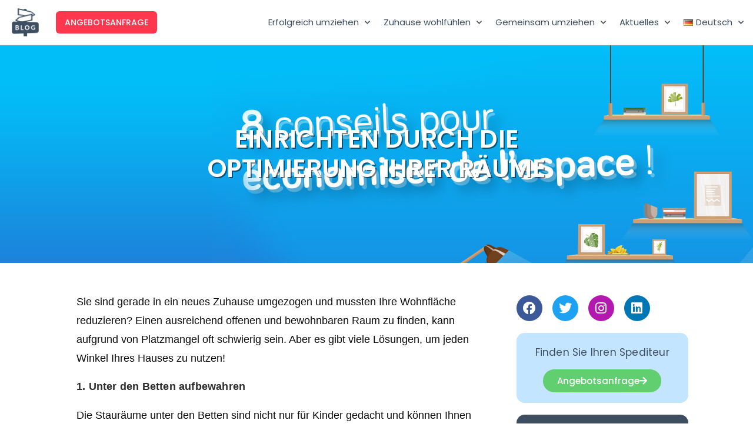

--- FILE ---
content_type: text/html; charset=UTF-8
request_url: https://blog.fretbay.com/de/einrichten-durch-die-optimierung-ihrer-raume/
body_size: 24233
content:
<!DOCTYPE html>
<html class="html" lang="de-DE">
<head>
	<meta charset="UTF-8">
	<!-- Facebook Pixel Code -->
			<script async>
				!function(f,b,e,v,n,t,s)
				{if(f.fbq)return;n=f.fbq=function(){n.callMethod?
				n.callMethod.apply(n,arguments):n.queue.push(arguments)};
				if(!f._fbq)f._fbq=n;n.push=n;n.loaded=!0;n.version='2.0';
				n.queue=[];t=b.createElement(e);t.async=!0;
				t.src=v;s=b.getElementsByTagName(e)[0];
				s.parentNode.insertBefore(t,s)}(window, document,'script',
				'https://connect.facebook.net/en_US/fbevents.js');
				fbq('init', '1035957664619359');
				fbq('track', 'PageView');
			</script>
			<noscript>
				<img height="1" width="1" style="display:none" src="https://www.facebook.com/tr?id=1035957664619359&ev=PageView&noscript=1" />
			</noscript>
			<!-- Facebook Pixel Code -->

			<!-- Global site tag (gtag.js) - Google Ads: 1017404110 -->
		  <script async src="https://www.googletagmanager.com/gtag/js?id=AW-1017404110"></script>
		  <script>
		    window.dataLayer = window.dataLayer || [];
		    function gtag(){dataLayer.push(arguments);}
		    gtag('js', new Date());

		    gtag('config', 'AW-1017404110');
		  </script>
	<link rel="profile" href="https://gmpg.org/xfn/11">

	<meta name='robots' content='index, follow, max-image-preview:large, max-snippet:-1, max-video-preview:-1' />
<link rel="alternate" href="https://blog.fretbay.com/fr/meubler-en-optimisant-vos-espaces/" hreflang="fr" />
<link rel="alternate" href="https://blog.fretbay.com/de/einrichten-durch-die-optimierung-ihrer-raume/" hreflang="de" />
<link rel="pingback" href="https://blog.fretbay.com/xmlrpc.php">
<meta name="viewport" content="width=device-width, initial-scale=1">
	<!-- This site is optimized with the Yoast SEO Premium plugin v23.8 (Yoast SEO v24.7) - https://yoast.com/wordpress/plugins/seo/ -->
	<title>EINRICHTEN DURCH DIE OPTIMIERUNG IHRER RÄUME - FRETBAY Blog - Conseils Déménagement et Transport</title>
	<meta name="description" content="FRETBAY Blog - Conseils Déménagement et Transport EINRICHTEN DURCH DIE OPTIMIERUNG IHRER RÄUME -" />
	<link rel="canonical" href="https://blog.fretbay.com/de/einrichten-durch-die-optimierung-ihrer-raume/" />
	<meta property="og:locale" content="de_DE" />
	<meta property="og:locale:alternate" content="fr_FR" />
	<meta property="og:type" content="article" />
	<meta property="og:title" content="EINRICHTEN DURCH DIE OPTIMIERUNG IHRER RÄUME" />
	<meta property="og:description" content="FRETBAY Blog - Conseils Déménagement et Transport EINRICHTEN DURCH DIE OPTIMIERUNG IHRER RÄUME -" />
	<meta property="og:url" content="https://blog.fretbay.com/de/einrichten-durch-die-optimierung-ihrer-raume/" />
	<meta property="og:site_name" content="FRETBAY Blog - Conseils Déménagement et Transport" />
	<meta property="article:publisher" content="https://www.facebook.com/fretbaypro" />
	<meta property="article:published_time" content="2019-04-02T09:47:00+00:00" />
	<meta property="article:modified_time" content="2025-04-03T07:09:41+00:00" />
	<meta property="og:image" content="https://blog.fretbay.com/wp-content/uploads/2021/04/SSSSSSSSSSSSSSSSS.jpg" />
	<meta property="og:image:width" content="1920" />
	<meta property="og:image:height" content="631" />
	<meta property="og:image:type" content="image/jpeg" />
	<meta name="author" content="chris" />
	<meta name="twitter:card" content="summary_large_image" />
	<meta name="twitter:creator" content="@fretbay" />
	<meta name="twitter:site" content="@fretbay" />
	<meta name="twitter:label1" content="Verfasst von" />
	<meta name="twitter:data1" content="chris" />
	<meta name="twitter:label2" content="Geschätzte Lesezeit" />
	<meta name="twitter:data2" content="2 Minuten" />
	<script type="application/ld+json" class="yoast-schema-graph">{"@context":"https://schema.org","@graph":[{"@type":"Article","@id":"https://blog.fretbay.com/de/einrichten-durch-die-optimierung-ihrer-raume/#article","isPartOf":{"@id":"https://blog.fretbay.com/de/einrichten-durch-die-optimierung-ihrer-raume/"},"author":{"name":"chris","@id":"https://blog.fretbay.com/de/#/schema/person/9ae31fb1692089fa78aca96fb1dcc112"},"headline":"EINRICHTEN DURCH DIE OPTIMIERUNG IHRER RÄUME","datePublished":"2019-04-02T09:47:00+00:00","dateModified":"2025-04-03T07:09:41+00:00","mainEntityOfPage":{"@id":"https://blog.fretbay.com/de/einrichten-durch-die-optimierung-ihrer-raume/"},"wordCount":475,"publisher":{"@id":"https://blog.fretbay.com/de/#organization"},"image":{"@id":"https://blog.fretbay.com/de/einrichten-durch-die-optimierung-ihrer-raume/#primaryimage"},"thumbnailUrl":"https://blog.fretbay.com/wp-content/uploads/2021/04/SSSSSSSSSSSSSSSSS.jpg","keywords":["Möbel","Tipps","versenkbar"],"articleSection":["Tipps","Uncategorized"],"inLanguage":"de"},{"@type":"WebPage","@id":"https://blog.fretbay.com/de/einrichten-durch-die-optimierung-ihrer-raume/","url":"https://blog.fretbay.com/de/einrichten-durch-die-optimierung-ihrer-raume/","name":"EINRICHTEN DURCH DIE OPTIMIERUNG IHRER RÄUME - FRETBAY Blog - Conseils Déménagement et Transport","isPartOf":{"@id":"https://blog.fretbay.com/de/#website"},"primaryImageOfPage":{"@id":"https://blog.fretbay.com/de/einrichten-durch-die-optimierung-ihrer-raume/#primaryimage"},"image":{"@id":"https://blog.fretbay.com/de/einrichten-durch-die-optimierung-ihrer-raume/#primaryimage"},"thumbnailUrl":"https://blog.fretbay.com/wp-content/uploads/2021/04/SSSSSSSSSSSSSSSSS.jpg","datePublished":"2019-04-02T09:47:00+00:00","dateModified":"2025-04-03T07:09:41+00:00","description":"FRETBAY Blog - Conseils Déménagement et Transport EINRICHTEN DURCH DIE OPTIMIERUNG IHRER RÄUME -","breadcrumb":{"@id":"https://blog.fretbay.com/de/einrichten-durch-die-optimierung-ihrer-raume/#breadcrumb"},"inLanguage":"de","potentialAction":[{"@type":"ReadAction","target":["https://blog.fretbay.com/de/einrichten-durch-die-optimierung-ihrer-raume/"]}]},{"@type":"ImageObject","inLanguage":"de","@id":"https://blog.fretbay.com/de/einrichten-durch-die-optimierung-ihrer-raume/#primaryimage","url":"https://blog.fretbay.com/wp-content/uploads/2021/04/SSSSSSSSSSSSSSSSS.jpg","contentUrl":"https://blog.fretbay.com/wp-content/uploads/2021/04/SSSSSSSSSSSSSSSSS.jpg","width":1920,"height":631},{"@type":"BreadcrumbList","@id":"https://blog.fretbay.com/de/einrichten-durch-die-optimierung-ihrer-raume/#breadcrumb","itemListElement":[{"@type":"ListItem","position":1,"name":"Home","item":"https://blog.fretbay.com/de/"},{"@type":"ListItem","position":2,"name":"EINRICHTEN DURCH DIE OPTIMIERUNG IHRER RÄUME"}]},{"@type":"WebSite","@id":"https://blog.fretbay.com/de/#website","url":"https://blog.fretbay.com/de/","name":"FRETBAY Blog - Conseils Déménagement et Transport","description":"Finden Sie günstige professionelle Umzugsunternehmen und sparen Sie bis zu -75% bei Ihrem Umzug. Ziehen Sie in aller Ruhe um: Werden Sie Teil von mehr als 1.000.000 Nutzern","publisher":{"@id":"https://blog.fretbay.com/de/#organization"},"potentialAction":[{"@type":"SearchAction","target":{"@type":"EntryPoint","urlTemplate":"https://blog.fretbay.com/de/?s={search_term_string}"},"query-input":{"@type":"PropertyValueSpecification","valueRequired":true,"valueName":"search_term_string"}}],"inLanguage":"de"},{"@type":"Organization","@id":"https://blog.fretbay.com/de/#organization","name":"Fretbay","url":"https://blog.fretbay.com/de/","logo":{"@type":"ImageObject","inLanguage":"de","@id":"https://blog.fretbay.com/de/#/schema/logo/image/","url":"https://blog.fretbay.com/wp-content/uploads/2022/03/FrteBay.png","contentUrl":"https://blog.fretbay.com/wp-content/uploads/2022/03/FrteBay.png","width":2505,"height":1800,"caption":"Fretbay"},"image":{"@id":"https://blog.fretbay.com/de/#/schema/logo/image/"},"sameAs":["https://www.facebook.com/fretbaypro","https://x.com/fretbay"]},{"@type":"Person","@id":"https://blog.fretbay.com/de/#/schema/person/9ae31fb1692089fa78aca96fb1dcc112","name":"chris","sameAs":["http://www.fretbay.com"],"url":"https://blog.fretbay.com/de/author/chrisfb/"}]}</script>
	<!-- / Yoast SEO Premium plugin. -->


<link rel='dns-prefetch' href='//fonts.googleapis.com' />
<link rel="alternate" type="application/rss+xml" title="FRETBAY Blog - Conseils Déménagement et Transport &raquo; Feed" href="https://blog.fretbay.com/de/feed/" />
<link rel="alternate" type="application/rss+xml" title="FRETBAY Blog - Conseils Déménagement et Transport &raquo; Kommentar-Feed" href="https://blog.fretbay.com/de/comments/feed/" />
<link rel="alternate" type="application/rss+xml" title="FRETBAY Blog - Conseils Déménagement et Transport &raquo; EINRICHTEN DURCH DIE OPTIMIERUNG IHRER RÄUME-Kommentar-Feed" href="https://blog.fretbay.com/de/einrichten-durch-die-optimierung-ihrer-raume/feed/" />
<link rel="alternate" title="oEmbed (JSON)" type="application/json+oembed" href="https://blog.fretbay.com/wp-json/oembed/1.0/embed?url=https%3A%2F%2Fblog.fretbay.com%2Fde%2Feinrichten-durch-die-optimierung-ihrer-raume%2F" />
<link rel="alternate" title="oEmbed (XML)" type="text/xml+oembed" href="https://blog.fretbay.com/wp-json/oembed/1.0/embed?url=https%3A%2F%2Fblog.fretbay.com%2Fde%2Feinrichten-durch-die-optimierung-ihrer-raume%2F&#038;format=xml" />
<style id='wp-img-auto-sizes-contain-inline-css'>
img:is([sizes=auto i],[sizes^="auto," i]){contain-intrinsic-size:3000px 1500px}
/*# sourceURL=wp-img-auto-sizes-contain-inline-css */
</style>
<link rel='stylesheet' id='elementor-frontend-css' href='https://blog.fretbay.com/wp-content/plugins/elementor/assets/css/frontend.min.css?ver=3.28.1' media='all' />
<style id='elementor-frontend-inline-css'>
.elementor-5155 .elementor-element.elementor-element-663a14d:not(.elementor-motion-effects-element-type-background), .elementor-5155 .elementor-element.elementor-element-663a14d > .elementor-motion-effects-container > .elementor-motion-effects-layer{background-image:url("https://blog.fretbay.com/wp-content/uploads/2021/04/SSSSSSSSSSSSSSSSS.jpg");}.elementor-5155 .elementor-element.elementor-element-663a14d:hover{background-image:url("https://blog.fretbay.com/wp-content/uploads/2021/04/SSSSSSSSSSSSSSSSS.jpg");}
/*# sourceURL=elementor-frontend-inline-css */
</style>
<link rel='stylesheet' id='elementor-post-4672-css' href='https://blog.fretbay.com/wp-content/uploads/elementor/css/post-4672.css?ver=1743180192' media='all' />
<link rel='stylesheet' id='elementor-post-4667-css' href='https://blog.fretbay.com/wp-content/uploads/elementor/css/post-4667.css?ver=1759397443' media='all' />
<link rel='stylesheet' id='hfe-widgets-style-css' href='https://blog.fretbay.com/wp-content/plugins/header-footer-elementor/inc/widgets-css/frontend.css?ver=2.2.2' media='all' />
<style id='wp-emoji-styles-inline-css'>

	img.wp-smiley, img.emoji {
		display: inline !important;
		border: none !important;
		box-shadow: none !important;
		height: 1em !important;
		width: 1em !important;
		margin: 0 0.07em !important;
		vertical-align: -0.1em !important;
		background: none !important;
		padding: 0 !important;
	}
/*# sourceURL=wp-emoji-styles-inline-css */
</style>
<link rel='stylesheet' id='wp-block-library-css' href='https://blog.fretbay.com/wp-includes/css/dist/block-library/style.min.css?ver=6.9' media='all' />
<style id='wp-block-heading-inline-css'>
h1:where(.wp-block-heading).has-background,h2:where(.wp-block-heading).has-background,h3:where(.wp-block-heading).has-background,h4:where(.wp-block-heading).has-background,h5:where(.wp-block-heading).has-background,h6:where(.wp-block-heading).has-background{padding:1.25em 2.375em}h1.has-text-align-left[style*=writing-mode]:where([style*=vertical-lr]),h1.has-text-align-right[style*=writing-mode]:where([style*=vertical-rl]),h2.has-text-align-left[style*=writing-mode]:where([style*=vertical-lr]),h2.has-text-align-right[style*=writing-mode]:where([style*=vertical-rl]),h3.has-text-align-left[style*=writing-mode]:where([style*=vertical-lr]),h3.has-text-align-right[style*=writing-mode]:where([style*=vertical-rl]),h4.has-text-align-left[style*=writing-mode]:where([style*=vertical-lr]),h4.has-text-align-right[style*=writing-mode]:where([style*=vertical-rl]),h5.has-text-align-left[style*=writing-mode]:where([style*=vertical-lr]),h5.has-text-align-right[style*=writing-mode]:where([style*=vertical-rl]),h6.has-text-align-left[style*=writing-mode]:where([style*=vertical-lr]),h6.has-text-align-right[style*=writing-mode]:where([style*=vertical-rl]){rotate:180deg}
/*# sourceURL=https://blog.fretbay.com/wp-includes/blocks/heading/style.min.css */
</style>
<style id='wp-block-image-inline-css'>
.wp-block-image>a,.wp-block-image>figure>a{display:inline-block}.wp-block-image img{box-sizing:border-box;height:auto;max-width:100%;vertical-align:bottom}@media not (prefers-reduced-motion){.wp-block-image img.hide{visibility:hidden}.wp-block-image img.show{animation:show-content-image .4s}}.wp-block-image[style*=border-radius] img,.wp-block-image[style*=border-radius]>a{border-radius:inherit}.wp-block-image.has-custom-border img{box-sizing:border-box}.wp-block-image.aligncenter{text-align:center}.wp-block-image.alignfull>a,.wp-block-image.alignwide>a{width:100%}.wp-block-image.alignfull img,.wp-block-image.alignwide img{height:auto;width:100%}.wp-block-image .aligncenter,.wp-block-image .alignleft,.wp-block-image .alignright,.wp-block-image.aligncenter,.wp-block-image.alignleft,.wp-block-image.alignright{display:table}.wp-block-image .aligncenter>figcaption,.wp-block-image .alignleft>figcaption,.wp-block-image .alignright>figcaption,.wp-block-image.aligncenter>figcaption,.wp-block-image.alignleft>figcaption,.wp-block-image.alignright>figcaption{caption-side:bottom;display:table-caption}.wp-block-image .alignleft{float:left;margin:.5em 1em .5em 0}.wp-block-image .alignright{float:right;margin:.5em 0 .5em 1em}.wp-block-image .aligncenter{margin-left:auto;margin-right:auto}.wp-block-image :where(figcaption){margin-bottom:1em;margin-top:.5em}.wp-block-image.is-style-circle-mask img{border-radius:9999px}@supports ((-webkit-mask-image:none) or (mask-image:none)) or (-webkit-mask-image:none){.wp-block-image.is-style-circle-mask img{border-radius:0;-webkit-mask-image:url('data:image/svg+xml;utf8,<svg viewBox="0 0 100 100" xmlns="http://www.w3.org/2000/svg"><circle cx="50" cy="50" r="50"/></svg>');mask-image:url('data:image/svg+xml;utf8,<svg viewBox="0 0 100 100" xmlns="http://www.w3.org/2000/svg"><circle cx="50" cy="50" r="50"/></svg>');mask-mode:alpha;-webkit-mask-position:center;mask-position:center;-webkit-mask-repeat:no-repeat;mask-repeat:no-repeat;-webkit-mask-size:contain;mask-size:contain}}:root :where(.wp-block-image.is-style-rounded img,.wp-block-image .is-style-rounded img){border-radius:9999px}.wp-block-image figure{margin:0}.wp-lightbox-container{display:flex;flex-direction:column;position:relative}.wp-lightbox-container img{cursor:zoom-in}.wp-lightbox-container img:hover+button{opacity:1}.wp-lightbox-container button{align-items:center;backdrop-filter:blur(16px) saturate(180%);background-color:#5a5a5a40;border:none;border-radius:4px;cursor:zoom-in;display:flex;height:20px;justify-content:center;opacity:0;padding:0;position:absolute;right:16px;text-align:center;top:16px;width:20px;z-index:100}@media not (prefers-reduced-motion){.wp-lightbox-container button{transition:opacity .2s ease}}.wp-lightbox-container button:focus-visible{outline:3px auto #5a5a5a40;outline:3px auto -webkit-focus-ring-color;outline-offset:3px}.wp-lightbox-container button:hover{cursor:pointer;opacity:1}.wp-lightbox-container button:focus{opacity:1}.wp-lightbox-container button:focus,.wp-lightbox-container button:hover,.wp-lightbox-container button:not(:hover):not(:active):not(.has-background){background-color:#5a5a5a40;border:none}.wp-lightbox-overlay{box-sizing:border-box;cursor:zoom-out;height:100vh;left:0;overflow:hidden;position:fixed;top:0;visibility:hidden;width:100%;z-index:100000}.wp-lightbox-overlay .close-button{align-items:center;cursor:pointer;display:flex;justify-content:center;min-height:40px;min-width:40px;padding:0;position:absolute;right:calc(env(safe-area-inset-right) + 16px);top:calc(env(safe-area-inset-top) + 16px);z-index:5000000}.wp-lightbox-overlay .close-button:focus,.wp-lightbox-overlay .close-button:hover,.wp-lightbox-overlay .close-button:not(:hover):not(:active):not(.has-background){background:none;border:none}.wp-lightbox-overlay .lightbox-image-container{height:var(--wp--lightbox-container-height);left:50%;overflow:hidden;position:absolute;top:50%;transform:translate(-50%,-50%);transform-origin:top left;width:var(--wp--lightbox-container-width);z-index:9999999999}.wp-lightbox-overlay .wp-block-image{align-items:center;box-sizing:border-box;display:flex;height:100%;justify-content:center;margin:0;position:relative;transform-origin:0 0;width:100%;z-index:3000000}.wp-lightbox-overlay .wp-block-image img{height:var(--wp--lightbox-image-height);min-height:var(--wp--lightbox-image-height);min-width:var(--wp--lightbox-image-width);width:var(--wp--lightbox-image-width)}.wp-lightbox-overlay .wp-block-image figcaption{display:none}.wp-lightbox-overlay button{background:none;border:none}.wp-lightbox-overlay .scrim{background-color:#fff;height:100%;opacity:.9;position:absolute;width:100%;z-index:2000000}.wp-lightbox-overlay.active{visibility:visible}@media not (prefers-reduced-motion){.wp-lightbox-overlay.active{animation:turn-on-visibility .25s both}.wp-lightbox-overlay.active img{animation:turn-on-visibility .35s both}.wp-lightbox-overlay.show-closing-animation:not(.active){animation:turn-off-visibility .35s both}.wp-lightbox-overlay.show-closing-animation:not(.active) img{animation:turn-off-visibility .25s both}.wp-lightbox-overlay.zoom.active{animation:none;opacity:1;visibility:visible}.wp-lightbox-overlay.zoom.active .lightbox-image-container{animation:lightbox-zoom-in .4s}.wp-lightbox-overlay.zoom.active .lightbox-image-container img{animation:none}.wp-lightbox-overlay.zoom.active .scrim{animation:turn-on-visibility .4s forwards}.wp-lightbox-overlay.zoom.show-closing-animation:not(.active){animation:none}.wp-lightbox-overlay.zoom.show-closing-animation:not(.active) .lightbox-image-container{animation:lightbox-zoom-out .4s}.wp-lightbox-overlay.zoom.show-closing-animation:not(.active) .lightbox-image-container img{animation:none}.wp-lightbox-overlay.zoom.show-closing-animation:not(.active) .scrim{animation:turn-off-visibility .4s forwards}}@keyframes show-content-image{0%{visibility:hidden}99%{visibility:hidden}to{visibility:visible}}@keyframes turn-on-visibility{0%{opacity:0}to{opacity:1}}@keyframes turn-off-visibility{0%{opacity:1;visibility:visible}99%{opacity:0;visibility:visible}to{opacity:0;visibility:hidden}}@keyframes lightbox-zoom-in{0%{transform:translate(calc((-100vw + var(--wp--lightbox-scrollbar-width))/2 + var(--wp--lightbox-initial-left-position)),calc(-50vh + var(--wp--lightbox-initial-top-position))) scale(var(--wp--lightbox-scale))}to{transform:translate(-50%,-50%) scale(1)}}@keyframes lightbox-zoom-out{0%{transform:translate(-50%,-50%) scale(1);visibility:visible}99%{visibility:visible}to{transform:translate(calc((-100vw + var(--wp--lightbox-scrollbar-width))/2 + var(--wp--lightbox-initial-left-position)),calc(-50vh + var(--wp--lightbox-initial-top-position))) scale(var(--wp--lightbox-scale));visibility:hidden}}
/*# sourceURL=https://blog.fretbay.com/wp-includes/blocks/image/style.min.css */
</style>
<style id='wp-block-image-theme-inline-css'>
:root :where(.wp-block-image figcaption){color:#555;font-size:13px;text-align:center}.is-dark-theme :root :where(.wp-block-image figcaption){color:#ffffffa6}.wp-block-image{margin:0 0 1em}
/*# sourceURL=https://blog.fretbay.com/wp-includes/blocks/image/theme.min.css */
</style>
<style id='wp-block-paragraph-inline-css'>
.is-small-text{font-size:.875em}.is-regular-text{font-size:1em}.is-large-text{font-size:2.25em}.is-larger-text{font-size:3em}.has-drop-cap:not(:focus):first-letter{float:left;font-size:8.4em;font-style:normal;font-weight:100;line-height:.68;margin:.05em .1em 0 0;text-transform:uppercase}body.rtl .has-drop-cap:not(:focus):first-letter{float:none;margin-left:.1em}p.has-drop-cap.has-background{overflow:hidden}:root :where(p.has-background){padding:1.25em 2.375em}:where(p.has-text-color:not(.has-link-color)) a{color:inherit}p.has-text-align-left[style*="writing-mode:vertical-lr"],p.has-text-align-right[style*="writing-mode:vertical-rl"]{rotate:180deg}
/*# sourceURL=https://blog.fretbay.com/wp-includes/blocks/paragraph/style.min.css */
</style>
<style id='global-styles-inline-css'>
:root{--wp--preset--aspect-ratio--square: 1;--wp--preset--aspect-ratio--4-3: 4/3;--wp--preset--aspect-ratio--3-4: 3/4;--wp--preset--aspect-ratio--3-2: 3/2;--wp--preset--aspect-ratio--2-3: 2/3;--wp--preset--aspect-ratio--16-9: 16/9;--wp--preset--aspect-ratio--9-16: 9/16;--wp--preset--color--black: #000000;--wp--preset--color--cyan-bluish-gray: #abb8c3;--wp--preset--color--white: #ffffff;--wp--preset--color--pale-pink: #f78da7;--wp--preset--color--vivid-red: #cf2e2e;--wp--preset--color--luminous-vivid-orange: #ff6900;--wp--preset--color--luminous-vivid-amber: #fcb900;--wp--preset--color--light-green-cyan: #7bdcb5;--wp--preset--color--vivid-green-cyan: #00d084;--wp--preset--color--pale-cyan-blue: #8ed1fc;--wp--preset--color--vivid-cyan-blue: #0693e3;--wp--preset--color--vivid-purple: #9b51e0;--wp--preset--gradient--vivid-cyan-blue-to-vivid-purple: linear-gradient(135deg,rgb(6,147,227) 0%,rgb(155,81,224) 100%);--wp--preset--gradient--light-green-cyan-to-vivid-green-cyan: linear-gradient(135deg,rgb(122,220,180) 0%,rgb(0,208,130) 100%);--wp--preset--gradient--luminous-vivid-amber-to-luminous-vivid-orange: linear-gradient(135deg,rgb(252,185,0) 0%,rgb(255,105,0) 100%);--wp--preset--gradient--luminous-vivid-orange-to-vivid-red: linear-gradient(135deg,rgb(255,105,0) 0%,rgb(207,46,46) 100%);--wp--preset--gradient--very-light-gray-to-cyan-bluish-gray: linear-gradient(135deg,rgb(238,238,238) 0%,rgb(169,184,195) 100%);--wp--preset--gradient--cool-to-warm-spectrum: linear-gradient(135deg,rgb(74,234,220) 0%,rgb(151,120,209) 20%,rgb(207,42,186) 40%,rgb(238,44,130) 60%,rgb(251,105,98) 80%,rgb(254,248,76) 100%);--wp--preset--gradient--blush-light-purple: linear-gradient(135deg,rgb(255,206,236) 0%,rgb(152,150,240) 100%);--wp--preset--gradient--blush-bordeaux: linear-gradient(135deg,rgb(254,205,165) 0%,rgb(254,45,45) 50%,rgb(107,0,62) 100%);--wp--preset--gradient--luminous-dusk: linear-gradient(135deg,rgb(255,203,112) 0%,rgb(199,81,192) 50%,rgb(65,88,208) 100%);--wp--preset--gradient--pale-ocean: linear-gradient(135deg,rgb(255,245,203) 0%,rgb(182,227,212) 50%,rgb(51,167,181) 100%);--wp--preset--gradient--electric-grass: linear-gradient(135deg,rgb(202,248,128) 0%,rgb(113,206,126) 100%);--wp--preset--gradient--midnight: linear-gradient(135deg,rgb(2,3,129) 0%,rgb(40,116,252) 100%);--wp--preset--font-size--small: 13px;--wp--preset--font-size--medium: 20px;--wp--preset--font-size--large: 36px;--wp--preset--font-size--x-large: 42px;--wp--preset--spacing--20: 0.44rem;--wp--preset--spacing--30: 0.67rem;--wp--preset--spacing--40: 1rem;--wp--preset--spacing--50: 1.5rem;--wp--preset--spacing--60: 2.25rem;--wp--preset--spacing--70: 3.38rem;--wp--preset--spacing--80: 5.06rem;--wp--preset--shadow--natural: 6px 6px 9px rgba(0, 0, 0, 0.2);--wp--preset--shadow--deep: 12px 12px 50px rgba(0, 0, 0, 0.4);--wp--preset--shadow--sharp: 6px 6px 0px rgba(0, 0, 0, 0.2);--wp--preset--shadow--outlined: 6px 6px 0px -3px rgb(255, 255, 255), 6px 6px rgb(0, 0, 0);--wp--preset--shadow--crisp: 6px 6px 0px rgb(0, 0, 0);}:where(.is-layout-flex){gap: 0.5em;}:where(.is-layout-grid){gap: 0.5em;}body .is-layout-flex{display: flex;}.is-layout-flex{flex-wrap: wrap;align-items: center;}.is-layout-flex > :is(*, div){margin: 0;}body .is-layout-grid{display: grid;}.is-layout-grid > :is(*, div){margin: 0;}:where(.wp-block-columns.is-layout-flex){gap: 2em;}:where(.wp-block-columns.is-layout-grid){gap: 2em;}:where(.wp-block-post-template.is-layout-flex){gap: 1.25em;}:where(.wp-block-post-template.is-layout-grid){gap: 1.25em;}.has-black-color{color: var(--wp--preset--color--black) !important;}.has-cyan-bluish-gray-color{color: var(--wp--preset--color--cyan-bluish-gray) !important;}.has-white-color{color: var(--wp--preset--color--white) !important;}.has-pale-pink-color{color: var(--wp--preset--color--pale-pink) !important;}.has-vivid-red-color{color: var(--wp--preset--color--vivid-red) !important;}.has-luminous-vivid-orange-color{color: var(--wp--preset--color--luminous-vivid-orange) !important;}.has-luminous-vivid-amber-color{color: var(--wp--preset--color--luminous-vivid-amber) !important;}.has-light-green-cyan-color{color: var(--wp--preset--color--light-green-cyan) !important;}.has-vivid-green-cyan-color{color: var(--wp--preset--color--vivid-green-cyan) !important;}.has-pale-cyan-blue-color{color: var(--wp--preset--color--pale-cyan-blue) !important;}.has-vivid-cyan-blue-color{color: var(--wp--preset--color--vivid-cyan-blue) !important;}.has-vivid-purple-color{color: var(--wp--preset--color--vivid-purple) !important;}.has-black-background-color{background-color: var(--wp--preset--color--black) !important;}.has-cyan-bluish-gray-background-color{background-color: var(--wp--preset--color--cyan-bluish-gray) !important;}.has-white-background-color{background-color: var(--wp--preset--color--white) !important;}.has-pale-pink-background-color{background-color: var(--wp--preset--color--pale-pink) !important;}.has-vivid-red-background-color{background-color: var(--wp--preset--color--vivid-red) !important;}.has-luminous-vivid-orange-background-color{background-color: var(--wp--preset--color--luminous-vivid-orange) !important;}.has-luminous-vivid-amber-background-color{background-color: var(--wp--preset--color--luminous-vivid-amber) !important;}.has-light-green-cyan-background-color{background-color: var(--wp--preset--color--light-green-cyan) !important;}.has-vivid-green-cyan-background-color{background-color: var(--wp--preset--color--vivid-green-cyan) !important;}.has-pale-cyan-blue-background-color{background-color: var(--wp--preset--color--pale-cyan-blue) !important;}.has-vivid-cyan-blue-background-color{background-color: var(--wp--preset--color--vivid-cyan-blue) !important;}.has-vivid-purple-background-color{background-color: var(--wp--preset--color--vivid-purple) !important;}.has-black-border-color{border-color: var(--wp--preset--color--black) !important;}.has-cyan-bluish-gray-border-color{border-color: var(--wp--preset--color--cyan-bluish-gray) !important;}.has-white-border-color{border-color: var(--wp--preset--color--white) !important;}.has-pale-pink-border-color{border-color: var(--wp--preset--color--pale-pink) !important;}.has-vivid-red-border-color{border-color: var(--wp--preset--color--vivid-red) !important;}.has-luminous-vivid-orange-border-color{border-color: var(--wp--preset--color--luminous-vivid-orange) !important;}.has-luminous-vivid-amber-border-color{border-color: var(--wp--preset--color--luminous-vivid-amber) !important;}.has-light-green-cyan-border-color{border-color: var(--wp--preset--color--light-green-cyan) !important;}.has-vivid-green-cyan-border-color{border-color: var(--wp--preset--color--vivid-green-cyan) !important;}.has-pale-cyan-blue-border-color{border-color: var(--wp--preset--color--pale-cyan-blue) !important;}.has-vivid-cyan-blue-border-color{border-color: var(--wp--preset--color--vivid-cyan-blue) !important;}.has-vivid-purple-border-color{border-color: var(--wp--preset--color--vivid-purple) !important;}.has-vivid-cyan-blue-to-vivid-purple-gradient-background{background: var(--wp--preset--gradient--vivid-cyan-blue-to-vivid-purple) !important;}.has-light-green-cyan-to-vivid-green-cyan-gradient-background{background: var(--wp--preset--gradient--light-green-cyan-to-vivid-green-cyan) !important;}.has-luminous-vivid-amber-to-luminous-vivid-orange-gradient-background{background: var(--wp--preset--gradient--luminous-vivid-amber-to-luminous-vivid-orange) !important;}.has-luminous-vivid-orange-to-vivid-red-gradient-background{background: var(--wp--preset--gradient--luminous-vivid-orange-to-vivid-red) !important;}.has-very-light-gray-to-cyan-bluish-gray-gradient-background{background: var(--wp--preset--gradient--very-light-gray-to-cyan-bluish-gray) !important;}.has-cool-to-warm-spectrum-gradient-background{background: var(--wp--preset--gradient--cool-to-warm-spectrum) !important;}.has-blush-light-purple-gradient-background{background: var(--wp--preset--gradient--blush-light-purple) !important;}.has-blush-bordeaux-gradient-background{background: var(--wp--preset--gradient--blush-bordeaux) !important;}.has-luminous-dusk-gradient-background{background: var(--wp--preset--gradient--luminous-dusk) !important;}.has-pale-ocean-gradient-background{background: var(--wp--preset--gradient--pale-ocean) !important;}.has-electric-grass-gradient-background{background: var(--wp--preset--gradient--electric-grass) !important;}.has-midnight-gradient-background{background: var(--wp--preset--gradient--midnight) !important;}.has-small-font-size{font-size: var(--wp--preset--font-size--small) !important;}.has-medium-font-size{font-size: var(--wp--preset--font-size--medium) !important;}.has-large-font-size{font-size: var(--wp--preset--font-size--large) !important;}.has-x-large-font-size{font-size: var(--wp--preset--font-size--x-large) !important;}
/*# sourceURL=global-styles-inline-css */
</style>

<style id='classic-theme-styles-inline-css'>
/*! This file is auto-generated */
.wp-block-button__link{color:#fff;background-color:#32373c;border-radius:9999px;box-shadow:none;text-decoration:none;padding:calc(.667em + 2px) calc(1.333em + 2px);font-size:1.125em}.wp-block-file__button{background:#32373c;color:#fff;text-decoration:none}
/*# sourceURL=/wp-includes/css/classic-themes.min.css */
</style>
<link rel='stylesheet' id='hfe-style-css' href='https://blog.fretbay.com/wp-content/plugins/header-footer-elementor/assets/css/header-footer-elementor.css?ver=2.2.2' media='all' />
<link rel='stylesheet' id='elementor-icons-css' href='https://blog.fretbay.com/wp-content/plugins/elementor/assets/lib/eicons/css/elementor-icons.min.css?ver=5.36.0' media='all' />
<link rel='stylesheet' id='elementor-post-31-css' href='https://blog.fretbay.com/wp-content/uploads/elementor/css/post-31.css?ver=1743671505' media='all' />
<link rel='stylesheet' id='font-awesome-css' href='https://blog.fretbay.com/wp-content/themes/oceanwp/assets/fonts/fontawesome/css/all.min.css?ver=6.7.2' media='all' />
<link rel='stylesheet' id='simple-line-icons-css' href='https://blog.fretbay.com/wp-content/themes/oceanwp/assets/css/third/simple-line-icons.min.css?ver=2.4.0' media='all' />
<link rel='stylesheet' id='oceanwp-style-css' href='https://blog.fretbay.com/wp-content/themes/oceanwp/assets/css/style.min.css?ver=4.0.6' media='all' />
<link rel='stylesheet' id='oceanwp-google-font-poppins-css' href='//fonts.googleapis.com/css?family=Poppins%3A100%2C200%2C300%2C400%2C500%2C600%2C700%2C800%2C900%2C100i%2C200i%2C300i%2C400i%2C500i%2C600i%2C700i%2C800i%2C900i&#038;subset=latin&#038;display=swap&#038;ver=6.9' media='all' />
<link rel='stylesheet' id='widget-heading-css' href='https://blog.fretbay.com/wp-content/plugins/elementor/assets/css/widget-heading.min.css?ver=3.28.1' media='all' />
<link rel='stylesheet' id='e-animation-pulse-css' href='https://blog.fretbay.com/wp-content/plugins/elementor/assets/lib/animations/styles/e-animation-pulse.min.css?ver=3.28.1' media='all' />
<link rel='stylesheet' id='widget-social-icons-css' href='https://blog.fretbay.com/wp-content/plugins/elementor/assets/css/widget-social-icons.min.css?ver=3.28.1' media='all' />
<link rel='stylesheet' id='e-apple-webkit-css' href='https://blog.fretbay.com/wp-content/plugins/elementor/assets/css/conditionals/apple-webkit.min.css?ver=3.28.1' media='all' />
<link rel='stylesheet' id='e-animation-fadeInRight-css' href='https://blog.fretbay.com/wp-content/plugins/elementor/assets/lib/animations/styles/fadeInRight.min.css?ver=3.28.1' media='all' />
<link rel='stylesheet' id='widget-posts-css' href='https://blog.fretbay.com/wp-content/plugins/elementor-pro/assets/css/widget-posts.min.css?ver=3.28.1' media='all' />
<link rel='stylesheet' id='widget-social-css' href='https://blog.fretbay.com/wp-content/plugins/elementor-pro/assets/css/widget-social.min.css?ver=3.28.1' media='all' />
<link rel='stylesheet' id='elementor-post-5155-css' href='https://blog.fretbay.com/wp-content/uploads/elementor/css/post-5155.css?ver=1743079289' media='all' />
<link rel='stylesheet' id='hfe-elementor-icons-css' href='https://blog.fretbay.com/wp-content/plugins/elementor/assets/lib/eicons/css/elementor-icons.min.css?ver=5.34.0' media='all' />
<link rel='stylesheet' id='hfe-icons-list-css' href='https://blog.fretbay.com/wp-content/plugins/elementor/assets/css/widget-icon-list.min.css?ver=3.24.3' media='all' />
<link rel='stylesheet' id='hfe-social-icons-css' href='https://blog.fretbay.com/wp-content/plugins/elementor/assets/css/widget-social-icons.min.css?ver=3.24.0' media='all' />
<link rel='stylesheet' id='hfe-social-share-icons-brands-css' href='https://blog.fretbay.com/wp-content/plugins/elementor/assets/lib/font-awesome/css/brands.css?ver=5.15.3' media='all' />
<link rel='stylesheet' id='hfe-social-share-icons-fontawesome-css' href='https://blog.fretbay.com/wp-content/plugins/elementor/assets/lib/font-awesome/css/fontawesome.css?ver=5.15.3' media='all' />
<link rel='stylesheet' id='hfe-nav-menu-icons-css' href='https://blog.fretbay.com/wp-content/plugins/elementor/assets/lib/font-awesome/css/solid.css?ver=5.15.3' media='all' />
<link rel='stylesheet' id='hfe-widget-blockquote-css' href='https://blog.fretbay.com/wp-content/plugins/elementor-pro/assets/css/widget-blockquote.min.css?ver=3.25.0' media='all' />
<link rel='stylesheet' id='hfe-mega-menu-css' href='https://blog.fretbay.com/wp-content/plugins/elementor-pro/assets/css/widget-mega-menu.min.css?ver=3.26.2' media='all' />
<link rel='stylesheet' id='hfe-nav-menu-widget-css' href='https://blog.fretbay.com/wp-content/plugins/elementor-pro/assets/css/widget-nav-menu.min.css?ver=3.26.0' media='all' />
<link rel='stylesheet' id='ekit-widget-styles-css' href='https://blog.fretbay.com/wp-content/plugins/elementskit-lite/widgets/init/assets/css/widget-styles.css?ver=3.4.7' media='all' />
<link rel='stylesheet' id='ekit-responsive-css' href='https://blog.fretbay.com/wp-content/plugins/elementskit-lite/widgets/init/assets/css/responsive.css?ver=3.4.7' media='all' />
<link rel='stylesheet' id='oe-widgets-style-css' href='https://blog.fretbay.com/wp-content/plugins/ocean-extra/assets/css/widgets.css?ver=6.9' media='all' />
<link rel='stylesheet' id='elementor-gf-local-poppins-css' href='https://blog.fretbay.com/wp-content/uploads/elementor/google-fonts/css/poppins.css?ver=1742918688' media='all' />
<link rel='stylesheet' id='elementor-gf-local-rubik-css' href='https://blog.fretbay.com/wp-content/uploads/elementor/google-fonts/css/rubik.css?ver=1742918913' media='all' />
<link rel='stylesheet' id='elementor-icons-shared-0-css' href='https://blog.fretbay.com/wp-content/plugins/elementor/assets/lib/font-awesome/css/fontawesome.min.css?ver=5.15.3' media='all' />
<link rel='stylesheet' id='elementor-icons-fa-solid-css' href='https://blog.fretbay.com/wp-content/plugins/elementor/assets/lib/font-awesome/css/solid.min.css?ver=5.15.3' media='all' />
<link rel='stylesheet' id='elementor-icons-fa-brands-css' href='https://blog.fretbay.com/wp-content/plugins/elementor/assets/lib/font-awesome/css/brands.min.css?ver=5.15.3' media='all' />
<script src="https://blog.fretbay.com/wp-includes/js/jquery/jquery.min.js?ver=3.7.1" id="jquery-core-js"></script>
<script src="https://blog.fretbay.com/wp-includes/js/jquery/jquery-migrate.min.js?ver=3.4.1" id="jquery-migrate-js"></script>
<script id="jquery-js-after">
!function($){"use strict";$(document).ready(function(){$(this).scrollTop()>100&&$(".hfe-scroll-to-top-wrap").removeClass("hfe-scroll-to-top-hide"),$(window).scroll(function(){$(this).scrollTop()<100?$(".hfe-scroll-to-top-wrap").fadeOut(300):$(".hfe-scroll-to-top-wrap").fadeIn(300)}),$(".hfe-scroll-to-top-wrap").on("click",function(){$("html, body").animate({scrollTop:0},300);return!1})})}(jQuery);
//# sourceURL=jquery-js-after
</script>
<link rel="https://api.w.org/" href="https://blog.fretbay.com/wp-json/" /><link rel="alternate" title="JSON" type="application/json" href="https://blog.fretbay.com/wp-json/wp/v2/posts/4753" /><link rel="EditURI" type="application/rsd+xml" title="RSD" href="https://blog.fretbay.com/xmlrpc.php?rsd" />
<meta name="generator" content="WordPress 6.9" />
<link rel='shortlink' href='https://blog.fretbay.com/?p=4753' />
<meta name="generator" content="Elementor 3.28.1; features: additional_custom_breakpoints, e_local_google_fonts; settings: css_print_method-external, google_font-enabled, font_display-auto">
			<style>
				.e-con.e-parent:nth-of-type(n+4):not(.e-lazyloaded):not(.e-no-lazyload),
				.e-con.e-parent:nth-of-type(n+4):not(.e-lazyloaded):not(.e-no-lazyload) * {
					background-image: none !important;
				}
				@media screen and (max-height: 1024px) {
					.e-con.e-parent:nth-of-type(n+3):not(.e-lazyloaded):not(.e-no-lazyload),
					.e-con.e-parent:nth-of-type(n+3):not(.e-lazyloaded):not(.e-no-lazyload) * {
						background-image: none !important;
					}
				}
				@media screen and (max-height: 640px) {
					.e-con.e-parent:nth-of-type(n+2):not(.e-lazyloaded):not(.e-no-lazyload),
					.e-con.e-parent:nth-of-type(n+2):not(.e-lazyloaded):not(.e-no-lazyload) * {
						background-image: none !important;
					}
				}
			</style>
			<link rel="icon" href="https://blog.fretbay.com/wp-content/uploads/2021/04/cropped-Asset-1449@900x-1-32x32.png" sizes="32x32" />
<link rel="icon" href="https://blog.fretbay.com/wp-content/uploads/2021/04/cropped-Asset-1449@900x-1-192x192.png" sizes="192x192" />
<link rel="apple-touch-icon" href="https://blog.fretbay.com/wp-content/uploads/2021/04/cropped-Asset-1449@900x-1-180x180.png" />
<meta name="msapplication-TileImage" content="https://blog.fretbay.com/wp-content/uploads/2021/04/cropped-Asset-1449@900x-1-270x270.png" />
<!-- OceanWP CSS -->
<style type="text/css">
.background-image-page-header-overlay{opacity:0.7;background-color:#005ac1}/* Colors */body .theme-button,body input[type="submit"],body button[type="submit"],body button,body .button,body div.wpforms-container-full .wpforms-form input[type=submit],body div.wpforms-container-full .wpforms-form button[type=submit],body div.wpforms-container-full .wpforms-form .wpforms-page-button,.woocommerce-cart .wp-element-button,.woocommerce-checkout .wp-element-button,.wp-block-button__link{border-color:#ffffff}body .theme-button:hover,body input[type="submit"]:hover,body button[type="submit"]:hover,body button:hover,body .button:hover,body div.wpforms-container-full .wpforms-form input[type=submit]:hover,body div.wpforms-container-full .wpforms-form input[type=submit]:active,body div.wpforms-container-full .wpforms-form button[type=submit]:hover,body div.wpforms-container-full .wpforms-form button[type=submit]:active,body div.wpforms-container-full .wpforms-form .wpforms-page-button:hover,body div.wpforms-container-full .wpforms-form .wpforms-page-button:active,.woocommerce-cart .wp-element-button:hover,.woocommerce-checkout .wp-element-button:hover,.wp-block-button__link:hover{border-color:#ffffff}body{color:#3f3f3f}h1,h2,h3,h4,h5,h6,.theme-heading,.widget-title,.oceanwp-widget-recent-posts-title,.comment-reply-title,.entry-title,.sidebar-box .widget-title{color:#2d2d2d}/* OceanWP Style Settings CSS */.container{width:1600px}@media only screen and (min-width:960px){.content-area,.content-left-sidebar .content-area{width:65%}}@media only screen and (min-width:960px){.widget-area,.content-left-sidebar .widget-area{width:25%}}.theme-button,input[type="submit"],button[type="submit"],button,.button,body div.wpforms-container-full .wpforms-form input[type=submit],body div.wpforms-container-full .wpforms-form button[type=submit],body div.wpforms-container-full .wpforms-form .wpforms-page-button{border-style:solid}.theme-button,input[type="submit"],button[type="submit"],button,.button,body div.wpforms-container-full .wpforms-form input[type=submit],body div.wpforms-container-full .wpforms-form button[type=submit],body div.wpforms-container-full .wpforms-form .wpforms-page-button{border-width:1px}form input[type="text"],form input[type="password"],form input[type="email"],form input[type="url"],form input[type="date"],form input[type="month"],form input[type="time"],form input[type="datetime"],form input[type="datetime-local"],form input[type="week"],form input[type="number"],form input[type="search"],form input[type="tel"],form input[type="color"],form select,form textarea,.woocommerce .woocommerce-checkout .select2-container--default .select2-selection--single{border-style:solid}body div.wpforms-container-full .wpforms-form input[type=date],body div.wpforms-container-full .wpforms-form input[type=datetime],body div.wpforms-container-full .wpforms-form input[type=datetime-local],body div.wpforms-container-full .wpforms-form input[type=email],body div.wpforms-container-full .wpforms-form input[type=month],body div.wpforms-container-full .wpforms-form input[type=number],body div.wpforms-container-full .wpforms-form input[type=password],body div.wpforms-container-full .wpforms-form input[type=range],body div.wpforms-container-full .wpforms-form input[type=search],body div.wpforms-container-full .wpforms-form input[type=tel],body div.wpforms-container-full .wpforms-form input[type=text],body div.wpforms-container-full .wpforms-form input[type=time],body div.wpforms-container-full .wpforms-form input[type=url],body div.wpforms-container-full .wpforms-form input[type=week],body div.wpforms-container-full .wpforms-form select,body div.wpforms-container-full .wpforms-form textarea{border-style:solid}form input[type="text"],form input[type="password"],form input[type="email"],form input[type="url"],form input[type="date"],form input[type="month"],form input[type="time"],form input[type="datetime"],form input[type="datetime-local"],form input[type="week"],form input[type="number"],form input[type="search"],form input[type="tel"],form input[type="color"],form select,form textarea{border-radius:3px}body div.wpforms-container-full .wpforms-form input[type=date],body div.wpforms-container-full .wpforms-form input[type=datetime],body div.wpforms-container-full .wpforms-form input[type=datetime-local],body div.wpforms-container-full .wpforms-form input[type=email],body div.wpforms-container-full .wpforms-form input[type=month],body div.wpforms-container-full .wpforms-form input[type=number],body div.wpforms-container-full .wpforms-form input[type=password],body div.wpforms-container-full .wpforms-form input[type=range],body div.wpforms-container-full .wpforms-form input[type=search],body div.wpforms-container-full .wpforms-form input[type=tel],body div.wpforms-container-full .wpforms-form input[type=text],body div.wpforms-container-full .wpforms-form input[type=time],body div.wpforms-container-full .wpforms-form input[type=url],body div.wpforms-container-full .wpforms-form input[type=week],body div.wpforms-container-full .wpforms-form select,body div.wpforms-container-full .wpforms-form textarea{border-radius:3px}#main #content-wrap,.separate-layout #main #content-wrap{padding-top:0;padding-bottom:0}#scroll-top{background-color:rgba(105,140,178,0.57)}#scroll-top:hover{background-color:#2691ef}/* Header */#site-logo #site-logo-inner,.oceanwp-social-menu .social-menu-inner,#site-header.full_screen-header .menu-bar-inner,.after-header-content .after-header-content-inner{height:74px}#site-navigation-wrap .dropdown-menu >li >a,#site-navigation-wrap .dropdown-menu >li >span.opl-logout-link,.oceanwp-mobile-menu-icon a,.mobile-menu-close,.after-header-content-inner >a{line-height:74px}#site-header.has-header-media .overlay-header-media{background-color:rgba(0,0,0,0.5)}#site-navigation-wrap .dropdown-menu >li >a{padding:0 8px}@media (max-width:1080px){#top-bar-nav,#site-navigation-wrap,.oceanwp-social-menu,.after-header-content{display:none}.center-logo #site-logo{float:none;position:absolute;left:50%;padding:0;-webkit-transform:translateX(-50%);transform:translateX(-50%)}#site-header.center-header #site-logo,.oceanwp-mobile-menu-icon,#oceanwp-cart-sidebar-wrap{display:block}body.vertical-header-style #outer-wrap{margin:0 !important}#site-header.vertical-header{position:relative;width:100%;left:0 !important;right:0 !important}#site-header.vertical-header .has-template >#site-logo{display:block}#site-header.vertical-header #site-header-inner{display:-webkit-box;display:-webkit-flex;display:-ms-flexbox;display:flex;-webkit-align-items:center;align-items:center;padding:0;max-width:90%}#site-header.vertical-header #site-header-inner >*:not(.oceanwp-mobile-menu-icon){display:none}#site-header.vertical-header #site-header-inner >*{padding:0 !important}#site-header.vertical-header #site-header-inner #site-logo{display:block;margin:0;width:50%;text-align:left}body.rtl #site-header.vertical-header #site-header-inner #site-logo{text-align:right}#site-header.vertical-header #site-header-inner .oceanwp-mobile-menu-icon{width:50%;text-align:right}body.rtl #site-header.vertical-header #site-header-inner .oceanwp-mobile-menu-icon{text-align:left}#site-header.vertical-header .vertical-toggle,body.vertical-header-style.vh-closed #site-header.vertical-header .vertical-toggle{display:none}#site-logo.has-responsive-logo .custom-logo-link{display:none}#site-logo.has-responsive-logo .responsive-logo-link{display:block}.is-sticky #site-logo.has-sticky-logo .responsive-logo-link{display:none}.is-sticky #site-logo.has-responsive-logo .sticky-logo-link{display:block}#top-bar.has-no-content #top-bar-social.top-bar-left,#top-bar.has-no-content #top-bar-social.top-bar-right{position:inherit;left:auto;right:auto;float:none;height:auto;line-height:1.5em;margin-top:0;text-align:center}#top-bar.has-no-content #top-bar-social li{float:none;display:inline-block}.owp-cart-overlay,#side-panel-wrap a.side-panel-btn{display:none !important}}/* Topbar */#top-bar{padding:0}/* Blog CSS */.loader-ellips__dot{background-color:#2593e8}.ocean-single-post-header ul.meta-item li a:hover{color:#333333}.page-header{background-image:url( https://blog.fretbay.com/wp-content/uploads/2021/04/SSSSSSSSSSSSSSSSS.jpg ) !important;background-attachment:scroll}/* Typography */body{font-family:Poppins;font-size:16px;line-height:1.8;text-decoration:none}h1,h2,h3,h4,h5,h6,.theme-heading,.widget-title,.oceanwp-widget-recent-posts-title,.comment-reply-title,.entry-title,.sidebar-box .widget-title{line-height:1.4;letter-spacing:.2px;font-weight:600;text-decoration:none}h1{font-size:23px;line-height:1.4;text-decoration:none}h2{font-size:18px;line-height:1.4;letter-spacing:.2px;font-weight:400;text-decoration:none}h3{font-size:18px;line-height:1.4;text-decoration:none}h4{font-size:17px;line-height:1.4;text-decoration:none}h5{font-size:14px;line-height:1.4;text-decoration:none}h6{font-size:15px;line-height:1.4;text-decoration:none}.page-header .page-header-title,.page-header.background-image-page-header .page-header-title{font-size:32px;line-height:1.4}.page-header .page-subheading{font-size:15px;line-height:1.8}.site-breadcrumbs,.site-breadcrumbs a{font-size:13px;line-height:1.4}#top-bar-content,#top-bar-social-alt{font-size:12px;line-height:1.8}#site-logo a.site-logo-text{font-size:24px;line-height:1.8}.dropdown-menu ul li a.menu-link,#site-header.full_screen-header .fs-dropdown-menu ul.sub-menu li a{font-size:12px;line-height:1.2;letter-spacing:.6px}.sidr-class-dropdown-menu li a,a.sidr-class-toggle-sidr-close,#mobile-dropdown ul li a,body #mobile-fullscreen ul li a{font-size:15px;line-height:1.8}.blog-entry.post .blog-entry-header .entry-title a{font-size:24px;line-height:1.4}.ocean-single-post-header .single-post-title{font-size:34px;line-height:1.4;letter-spacing:.6px}.ocean-single-post-header ul.meta-item li,.ocean-single-post-header ul.meta-item li a{font-size:13px;line-height:1.4;letter-spacing:.6px}.ocean-single-post-header .post-author-name,.ocean-single-post-header .post-author-name a{font-size:14px;line-height:1.4;letter-spacing:.6px}.ocean-single-post-header .post-author-description{font-size:12px;line-height:1.4;letter-spacing:.6px}.single-post .entry-title{line-height:1.4;letter-spacing:.6px}.single-post ul.meta li,.single-post ul.meta li a{font-size:14px;line-height:1.4;letter-spacing:.6px;text-decoration:none}.sidebar-box .widget-title,.sidebar-box.widget_block .wp-block-heading{font-size:13px;line-height:1;letter-spacing:1px}#footer-widgets .footer-box .widget-title{font-size:13px;line-height:1;letter-spacing:1px}#footer-bottom #copyright{font-size:12px;line-height:1}#footer-bottom #footer-bottom-menu{font-size:12px;line-height:1}.woocommerce-store-notice.demo_store{line-height:2;letter-spacing:1.5px}.demo_store .woocommerce-store-notice__dismiss-link{line-height:2;letter-spacing:1.5px}.woocommerce ul.products li.product li.title h2,.woocommerce ul.products li.product li.title a{font-size:14px;line-height:1.5}.woocommerce ul.products li.product li.category,.woocommerce ul.products li.product li.category a{font-size:12px;line-height:1}.woocommerce ul.products li.product .price{font-size:18px;line-height:1}.woocommerce ul.products li.product .button,.woocommerce ul.products li.product .product-inner .added_to_cart{font-size:12px;line-height:1.5;letter-spacing:1px}.woocommerce ul.products li.owp-woo-cond-notice span,.woocommerce ul.products li.owp-woo-cond-notice a{font-size:16px;line-height:1;letter-spacing:1px;font-weight:600;text-transform:capitalize}.woocommerce div.product .product_title{font-size:24px;line-height:1.4;letter-spacing:.6px}.woocommerce div.product p.price{font-size:36px;line-height:1}.woocommerce .owp-btn-normal .summary form button.button,.woocommerce .owp-btn-big .summary form button.button,.woocommerce .owp-btn-very-big .summary form button.button{font-size:12px;line-height:1.5;letter-spacing:1px;text-transform:uppercase}.woocommerce div.owp-woo-single-cond-notice span,.woocommerce div.owp-woo-single-cond-notice a{font-size:18px;line-height:2;letter-spacing:1.5px;font-weight:600;text-transform:capitalize}.ocean-preloader--active .preloader-after-content{font-size:20px;line-height:1.8;letter-spacing:.6px}
</style><link rel='stylesheet' id='widget-image-css' href='https://blog.fretbay.com/wp-content/plugins/elementor/assets/css/widget-image.min.css?ver=3.28.1' media='all' />
<link rel='stylesheet' id='widget-nav-menu-css' href='https://blog.fretbay.com/wp-content/plugins/elementor-pro/assets/css/widget-nav-menu.min.css?ver=3.28.1' media='all' />
<link rel='stylesheet' id='widget-icon-box-css' href='https://blog.fretbay.com/wp-content/plugins/elementor/assets/css/widget-icon-box.min.css?ver=3.28.1' media='all' />
<link rel='stylesheet' id='elementor-icons-ekiticons-css' href='https://blog.fretbay.com/wp-content/plugins/elementskit-lite/modules/elementskit-icon-pack/assets/css/ekiticons.css?ver=3.4.7' media='all' />
</head>

<body class="wp-singular post-template-default single single-post postid-4753 single-format-standard wp-embed-responsive wp-theme-oceanwp ehf-template-oceanwp ehf-stylesheet-oceanwp oceanwp-theme dropdown-mobile no-header-border sidebar-content content-full-width content-max-width post-in-category-tipps post-in-category-uncategorized-de page-with-background-title elementor-default elementor-kit-31 elementor-page-5155" itemscope="itemscope" itemtype="https://schema.org/Article">

	
	
	<div id="outer-wrap" class="site clr">

		<a class="skip-link screen-reader-text" href="#main">Zum Inhalt springen</a>

		
		<div id="wrap" class="clr">

			
			<div class="ekit-template-content-markup ekit-template-content-header">		<div data-elementor-type="wp-post" data-elementor-id="4672" class="elementor elementor-4672" data-elementor-post-type="elementskit_template">
						<section class="elementor-section elementor-top-section elementor-element elementor-element-c79f603 elementor-section-content-top elementor-section-stretched elementor-section-height-min-height elementor-section-boxed elementor-section-height-default elementor-section-items-middle" data-id="c79f603" data-element_type="section" data-settings="{&quot;stretch_section&quot;:&quot;section-stretched&quot;,&quot;animation&quot;:&quot;none&quot;,&quot;background_background&quot;:&quot;classic&quot;}">
						<div class="elementor-container elementor-column-gap-no">
					<div class="elementor-column elementor-col-33 elementor-top-column elementor-element elementor-element-fcb5809" data-id="fcb5809" data-element_type="column">
			<div class="elementor-widget-wrap elementor-element-populated">
						<div class="elementor-element elementor-element-eaa0065 elementor-widget elementor-widget-image" data-id="eaa0065" data-element_type="widget" data-settings="{&quot;_animation&quot;:&quot;none&quot;}" data-widget_type="image.default">
				<div class="elementor-widget-container">
																<a href="https://blog.fretbay.com/de/">
							<img width="96" height="100" src="https://blog.fretbay.com/wp-content/uploads/2021/03/Blog.png" class="attachment-medium size-medium wp-image-6608" alt="" />								</a>
															</div>
				</div>
					</div>
		</div>
				<div class="elementor-column elementor-col-33 elementor-top-column elementor-element elementor-element-d8f0278 elementor-hidden-phone" data-id="d8f0278" data-element_type="column">
			<div class="elementor-widget-wrap elementor-element-populated">
						<div class="elementor-element elementor-element-d0bf219 elementor-align-left elementor-widget elementor-widget-button" data-id="d0bf219" data-element_type="widget" data-widget_type="button.default">
				<div class="elementor-widget-container">
									<div class="elementor-button-wrapper">
					<a class="elementor-button elementor-button-link elementor-size-sm" href="https://fretbay.com/de/Verlader/Spediteur-finden">
						<span class="elementor-button-content-wrapper">
									<span class="elementor-button-text">ANGEBOTSANFRAGE</span>
					</span>
					</a>
				</div>
								</div>
				</div>
					</div>
		</div>
				<div class="elementor-column elementor-col-33 elementor-top-column elementor-element elementor-element-db16428" data-id="db16428" data-element_type="column">
			<div class="elementor-widget-wrap elementor-element-populated">
						<div class="elementor-element elementor-element-c409256 elementor-nav-menu__align-end elementor-nav-menu__text-align-center elementor-nav-menu--stretch elementor-nav-menu--dropdown-tablet elementor-nav-menu--toggle elementor-nav-menu--burger elementor-widget elementor-widget-nav-menu" data-id="c409256" data-element_type="widget" data-settings="{&quot;_animation&quot;:&quot;none&quot;,&quot;_animation_mobile&quot;:&quot;none&quot;,&quot;full_width&quot;:&quot;stretch&quot;,&quot;submenu_icon&quot;:{&quot;value&quot;:&quot;&lt;i class=\&quot;fas fa-chevron-down\&quot;&gt;&lt;\/i&gt;&quot;,&quot;library&quot;:&quot;fa-solid&quot;},&quot;layout&quot;:&quot;horizontal&quot;,&quot;toggle&quot;:&quot;burger&quot;}" data-widget_type="nav-menu.default">
				<div class="elementor-widget-container">
								<nav aria-label="Menu" class="elementor-nav-menu--main elementor-nav-menu__container elementor-nav-menu--layout-horizontal e--pointer-underline e--animation-grow">
				<ul id="menu-1-c409256" class="elementor-nav-menu"><li class="menu-item menu-item-type-post_type menu-item-object-page menu-item-has-children menu-item-4904"><a href="https://blog.fretbay.com/de/erfolgreich-umziehen/" class="elementor-item">Erfolgreich umziehen</a>
<ul class="sub-menu elementor-nav-menu--dropdown">
	<li class="menu-item menu-item-type-post_type menu-item-object-page menu-item-5018"><a href="https://blog.fretbay.com/de/?page_id=5005" class="elementor-sub-item">Tipps</a></li>
	<li class="menu-item menu-item-type-post_type menu-item-object-page menu-item-5032"><a href="https://blog.fretbay.com/de/umzugsnews/" class="elementor-sub-item">Umzugsnews</a></li>
</ul>
</li>
<li class="menu-item menu-item-type-post_type menu-item-object-page menu-item-has-children menu-item-5047"><a href="https://blog.fretbay.com/de/zuhause-wohlfuhlen/" class="elementor-item">Zuhause wohlfühlen</a>
<ul class="sub-menu elementor-nav-menu--dropdown">
	<li class="menu-item menu-item-type-post_type menu-item-object-page menu-item-5053"><a href="https://blog.fretbay.com/de/rund-um-die-welt/" class="elementor-sub-item">Rund um die Welt</a></li>
	<li class="menu-item menu-item-type-post_type menu-item-object-page menu-item-5071"><a href="https://blog.fretbay.com/de/lagerung-aufbewahrung-dekoartion/" class="elementor-sub-item">Lagerung, Aufbewahrung, Dekoartion</a></li>
</ul>
</li>
<li class="menu-item menu-item-type-post_type menu-item-object-page menu-item-has-children menu-item-5087"><a href="https://blog.fretbay.com/de/gemeinsam-umziehen/" class="elementor-item">Gemeinsam umziehen</a>
<ul class="sub-menu elementor-nav-menu--dropdown">
	<li class="menu-item menu-item-type-post_type menu-item-object-page menu-item-5096"><a href="https://blog.fretbay.com/de/wichtige-tipps/" class="elementor-sub-item">Wichtige Tipps</a></li>
	<li class="menu-item menu-item-type-post_type menu-item-object-page menu-item-4663"><a href="https://blog.fretbay.com/fr/consommation-collaborative/" class="elementor-sub-item">Gemeinsam umziehen</a></li>
</ul>
</li>
<li class="menu-item menu-item-type-post_type menu-item-object-page menu-item-has-children menu-item-4664"><a href="https://blog.fretbay.com/fr/actualites/" class="elementor-item">Aktuelles</a>
<ul class="sub-menu elementor-nav-menu--dropdown">
	<li class="menu-item menu-item-type-post_type menu-item-object-page menu-item-5113"><a href="https://blog.fretbay.com/de/fretbay-neuigkeiten/" class="elementor-sub-item">FretBay Neuigkeiten</a></li>
	<li class="menu-item menu-item-type-post_type menu-item-object-page menu-item-5119"><a href="https://blog.fretbay.com/de/transport-neuigkeiten/" class="elementor-sub-item">Transport Neuigkeiten</a></li>
</ul>
</li>
<li class="pll-parent-menu-item menu-item menu-item-type-custom menu-item-object-custom current-menu-parent menu-item-has-children menu-item-4683"><a href="#pll_switcher" class="elementor-item elementor-item-anchor"><img src="[data-uri]" alt="" width="16" height="11" style="width: 16px; height: 11px;" /><span style="margin-left:0.3em;">Deutsch</span></a>
<ul class="sub-menu elementor-nav-menu--dropdown">
	<li class="lang-item lang-item-99 lang-item-fr lang-item-first menu-item menu-item-type-custom menu-item-object-custom menu-item-4683-fr"><a href="https://blog.fretbay.com/fr/meubler-en-optimisant-vos-espaces/" hreflang="fr-FR" lang="fr-FR" class="elementor-sub-item"><img loading="lazy" src="[data-uri]" alt="" width="16" height="11" style="width: 16px; height: 11px;" /><span style="margin-left:0.3em;">Français</span></a></li>
	<li class="lang-item lang-item-107 lang-item-es no-translation menu-item menu-item-type-custom menu-item-object-custom menu-item-4683-es"><a href="https://blog.fretbay.com/es/" hreflang="es-ES" lang="es-ES" class="elementor-sub-item"><img loading="lazy" src="[data-uri]" alt="" width="16" height="11" style="width: 16px; height: 11px;" /><span style="margin-left:0.3em;">Español</span></a></li>
	<li class="lang-item lang-item-361 lang-item-de current-lang menu-item menu-item-type-custom menu-item-object-custom menu-item-4683-de"><a href="https://blog.fretbay.com/de/einrichten-durch-die-optimierung-ihrer-raume/" hreflang="de-DE" lang="de-DE" class="elementor-sub-item"><img src="[data-uri]" alt="" width="16" height="11" style="width: 16px; height: 11px;" /><span style="margin-left:0.3em;">Deutsch</span></a></li>
</ul>
</li>
</ul>			</nav>
					<div class="elementor-menu-toggle" role="button" tabindex="0" aria-label="Menu Toggle" aria-expanded="false">
			<i aria-hidden="true" role="presentation" class="elementor-menu-toggle__icon--open eicon-menu-bar"></i><i aria-hidden="true" role="presentation" class="elementor-menu-toggle__icon--close eicon-close"></i>		</div>
					<nav class="elementor-nav-menu--dropdown elementor-nav-menu__container" aria-hidden="true">
				<ul id="menu-2-c409256" class="elementor-nav-menu"><li class="menu-item menu-item-type-post_type menu-item-object-page menu-item-has-children menu-item-4904"><a href="https://blog.fretbay.com/de/erfolgreich-umziehen/" class="elementor-item" tabindex="-1">Erfolgreich umziehen</a>
<ul class="sub-menu elementor-nav-menu--dropdown">
	<li class="menu-item menu-item-type-post_type menu-item-object-page menu-item-5018"><a href="https://blog.fretbay.com/de/?page_id=5005" class="elementor-sub-item" tabindex="-1">Tipps</a></li>
	<li class="menu-item menu-item-type-post_type menu-item-object-page menu-item-5032"><a href="https://blog.fretbay.com/de/umzugsnews/" class="elementor-sub-item" tabindex="-1">Umzugsnews</a></li>
</ul>
</li>
<li class="menu-item menu-item-type-post_type menu-item-object-page menu-item-has-children menu-item-5047"><a href="https://blog.fretbay.com/de/zuhause-wohlfuhlen/" class="elementor-item" tabindex="-1">Zuhause wohlfühlen</a>
<ul class="sub-menu elementor-nav-menu--dropdown">
	<li class="menu-item menu-item-type-post_type menu-item-object-page menu-item-5053"><a href="https://blog.fretbay.com/de/rund-um-die-welt/" class="elementor-sub-item" tabindex="-1">Rund um die Welt</a></li>
	<li class="menu-item menu-item-type-post_type menu-item-object-page menu-item-5071"><a href="https://blog.fretbay.com/de/lagerung-aufbewahrung-dekoartion/" class="elementor-sub-item" tabindex="-1">Lagerung, Aufbewahrung, Dekoartion</a></li>
</ul>
</li>
<li class="menu-item menu-item-type-post_type menu-item-object-page menu-item-has-children menu-item-5087"><a href="https://blog.fretbay.com/de/gemeinsam-umziehen/" class="elementor-item" tabindex="-1">Gemeinsam umziehen</a>
<ul class="sub-menu elementor-nav-menu--dropdown">
	<li class="menu-item menu-item-type-post_type menu-item-object-page menu-item-5096"><a href="https://blog.fretbay.com/de/wichtige-tipps/" class="elementor-sub-item" tabindex="-1">Wichtige Tipps</a></li>
	<li class="menu-item menu-item-type-post_type menu-item-object-page menu-item-4663"><a href="https://blog.fretbay.com/fr/consommation-collaborative/" class="elementor-sub-item" tabindex="-1">Gemeinsam umziehen</a></li>
</ul>
</li>
<li class="menu-item menu-item-type-post_type menu-item-object-page menu-item-has-children menu-item-4664"><a href="https://blog.fretbay.com/fr/actualites/" class="elementor-item" tabindex="-1">Aktuelles</a>
<ul class="sub-menu elementor-nav-menu--dropdown">
	<li class="menu-item menu-item-type-post_type menu-item-object-page menu-item-5113"><a href="https://blog.fretbay.com/de/fretbay-neuigkeiten/" class="elementor-sub-item" tabindex="-1">FretBay Neuigkeiten</a></li>
	<li class="menu-item menu-item-type-post_type menu-item-object-page menu-item-5119"><a href="https://blog.fretbay.com/de/transport-neuigkeiten/" class="elementor-sub-item" tabindex="-1">Transport Neuigkeiten</a></li>
</ul>
</li>
<li class="pll-parent-menu-item menu-item menu-item-type-custom menu-item-object-custom current-menu-parent menu-item-has-children menu-item-4683"><a href="#pll_switcher" class="elementor-item elementor-item-anchor" tabindex="-1"><img src="[data-uri]" alt="" width="16" height="11" style="width: 16px; height: 11px;" /><span style="margin-left:0.3em;">Deutsch</span></a>
<ul class="sub-menu elementor-nav-menu--dropdown">
	<li class="lang-item lang-item-99 lang-item-fr lang-item-first menu-item menu-item-type-custom menu-item-object-custom menu-item-4683-fr"><a href="https://blog.fretbay.com/fr/meubler-en-optimisant-vos-espaces/" hreflang="fr-FR" lang="fr-FR" class="elementor-sub-item" tabindex="-1"><img loading="lazy" src="[data-uri]" alt="" width="16" height="11" style="width: 16px; height: 11px;" /><span style="margin-left:0.3em;">Français</span></a></li>
	<li class="lang-item lang-item-107 lang-item-es no-translation menu-item menu-item-type-custom menu-item-object-custom menu-item-4683-es"><a href="https://blog.fretbay.com/es/" hreflang="es-ES" lang="es-ES" class="elementor-sub-item" tabindex="-1"><img loading="lazy" src="[data-uri]" alt="" width="16" height="11" style="width: 16px; height: 11px;" /><span style="margin-left:0.3em;">Español</span></a></li>
	<li class="lang-item lang-item-361 lang-item-de current-lang menu-item menu-item-type-custom menu-item-object-custom menu-item-4683-de"><a href="https://blog.fretbay.com/de/einrichten-durch-die-optimierung-ihrer-raume/" hreflang="de-DE" lang="de-DE" class="elementor-sub-item" tabindex="-1"><img src="[data-uri]" alt="" width="16" height="11" style="width: 16px; height: 11px;" /><span style="margin-left:0.3em;">Deutsch</span></a></li>
</ul>
</li>
</ul>			</nav>
						</div>
				</div>
					</div>
		</div>
					</div>
		</section>
				</div>
		</div>
			
			<main id="main" class="site-main clr"  role="main">

				
	
	<div id="content-wrap" class="container clr">

		
		<div id="primary" class="content-area clr">

			
			<div id="content" class="site-content clr">

				
						<div data-elementor-type="single-post" data-elementor-id="5155" class="elementor elementor-5155 elementor-location-single post-4753 post type-post status-publish format-standard has-post-thumbnail hentry category-tipps category-uncategorized-de tag-moebel tag-tipps tag-versenkbar entry has-media" data-elementor-post-type="elementor_library">
					<section class="elementor-section elementor-top-section elementor-element elementor-element-663a14d elementor-section-full_width elementor-section-stretched elementor-section-content-top elementor-section-height-default elementor-section-height-default" data-id="663a14d" data-element_type="section" data-settings="{&quot;background_background&quot;:&quot;classic&quot;,&quot;stretch_section&quot;:&quot;section-stretched&quot;}">
							<div class="elementor-background-overlay"></div>
							<div class="elementor-container elementor-column-gap-no">
					<div class="elementor-column elementor-col-100 elementor-top-column elementor-element elementor-element-23f01d9" data-id="23f01d9" data-element_type="column">
			<div class="elementor-widget-wrap elementor-element-populated">
						<div class="elementor-element elementor-element-b2f0a7e elementor-widget elementor-widget-theme-post-title elementor-page-title elementor-widget-heading" data-id="b2f0a7e" data-element_type="widget" data-widget_type="theme-post-title.default">
				<div class="elementor-widget-container">
					<h1 class="elementor-heading-title elementor-size-default">EINRICHTEN DURCH DIE OPTIMIERUNG IHRER RÄUME</h1>				</div>
				</div>
					</div>
		</div>
					</div>
		</section>
				<section class="elementor-section elementor-top-section elementor-element elementor-element-1b0efee2 elementor-section-stretched elementor-section-boxed elementor-section-height-default elementor-section-height-default" data-id="1b0efee2" data-element_type="section" data-settings="{&quot;stretch_section&quot;:&quot;section-stretched&quot;}">
						<div class="elementor-container elementor-column-gap-default">
					<div class="elementor-column elementor-col-50 elementor-top-column elementor-element elementor-element-22ed01e9" data-id="22ed01e9" data-element_type="column">
			<div class="elementor-widget-wrap elementor-element-populated">
						<div class="elementor-element elementor-element-33bcc6c0 elementor-widget elementor-widget-theme-post-content" data-id="33bcc6c0" data-element_type="widget" data-widget_type="theme-post-content.default">
				<div class="elementor-widget-container">
					
<p>Sie sind gerade in ein neues Zuhause umgezogen und mussten Ihre Wohnfläche reduzieren? Einen ausreichend offenen und bewohnbaren Raum zu finden, kann aufgrund von Platzmangel oft schwierig sein. Aber es gibt viele Lösungen, um jeden Winkel Ihres Hauses zu nutzen!</p>



<h2 class="wp-block-heading"><strong>1. Unter den Betten aufbewahren</strong></h2>



<p>Die Stauräume unter den Betten sind nicht nur für Kinder gedacht und können Ihnen einen großen Stauraum bieten, der bisher ungenutzt war.</p>



<figure class="wp-block-image"><img decoding="async" src="http://res.cloudinary.com/keystone-demo/image/upload/v1585609677/hkkqf609ynfniqc1x4yz.jpg" alt="Fretbay rangement design meubles mobilier déménagement groupage"/></figure>



<h2 class="wp-block-heading"><strong>2. Verwandeln Sie Ihre Wände in Stauraum</strong></h2>



<p>Sie mussten darüber nachdenken, aber die Wände Ihres Hauses oder die Türrahmen sind Quellen für ungenutzten Stauraum!</p>



<figure class="wp-block-image"><img decoding="async" src="http://res.cloudinary.com/keystone-demo/image/upload/v1585609677/oxr9hyo2awdsekoiaz7p.jpg" alt="Fretbay rangement design meubles mobilier déménagement groupage"/></figure>



<h2 class="wp-block-heading"><strong>3. Kombinieren Sie Ihre Möbel</strong></h2>



<p>Ein riesiger Schrank für all deine Klamotten ist sicherlich ein schöner Vorteil in deinem Zuhause, aber der Platzmangel kann dich zwingen, einige Entscheidungen zu treffen. Dann gilt es, bestimmte Entscheidungen zu treffen und den verrückten Wissenschaftler zu spielen, indem man Möbel und Lagerräume platzsparend miteinander kombiniert. Beispiel: das Garderobenregal!</p>



<figure class="wp-block-image"><img decoding="async" src="http://res.cloudinary.com/keystone-demo/image/upload/v1585609677/fnv3x9a8wnuws3rf4kgj.jpg" alt="Fretbay rangement design meubles mobilier déménagement groupage"/></figure>



<h2 class="wp-block-heading"><strong>4. Schaffen Sie einen Platz unter Ihrer Treppe</strong></h2>



<p>Hier geht es nicht darum, Ihrem Kind ein Schlafzimmer im Harry-Potter-Stil zu schaffen, sondern viel Stauraum zu sparen;). Quadratische Aufbewahrung, Kleiderschränke, Kleiderschränke: Sie haben die Wahl, wie Sie diesen Raum nutzen!</p>



<figure class="wp-block-image"><img decoding="async" src="http://res.cloudinary.com/keystone-demo/image/upload/v1585609677/u3zvcat8d5imtv4ihe0m.jpg" alt="Fretbay rangement design meubles mobilier déménagement groupage"/></figure>



<h2 class="wp-block-heading"><strong>5. Installieren Sie hohen Speicher</strong></h2>



<p>Ähnlich wie bei der Hektik des Menschen nach dem Himmel, ist es an der Zeit, nach den Höhen zu streben, wenn die Bodenfläche knapp wird! Neben klassischen Wandregalen können Sie mit Hängeregalen Ihre Decken genießen und gleichzeitig zusätzlichen Platz an den Wänden Ihres Hauses sparen.</p>



<figure class="wp-block-image"><img decoding="async" src="http://res.cloudinary.com/keystone-demo/image/upload/v1585609677/i0zedrr5h62gx7qwfbgs.jpg" alt="Fretbay rangement design meubles mobilier déménagement groupage"/></figure>



<h2 class="wp-block-heading"><strong>6. Entscheiden Sie sich für ein Schrankbett</strong></h2>



<p>Die Klick-Klack-Sofas sind nicht nach Ihrem Geschmack, aber Sie möchten dennoch die Möglichkeit haben, einfach Platz in Ihrem Zimmer zu sparen? Murphy-Betten sind jetzt für jedes Budget erreichbar und eine Designlösung, die Sie in Betracht ziehen sollten!</p>



<figure class="wp-block-image"><img decoding="async" src="http://res.cloudinary.com/keystone-demo/image/upload/v1585609677/ilocjaundc3tkru9g5p5.jpg" alt="Fretbay rangement design meubles mobilier déménagement groupage"/></figure>



<h2 class="wp-block-heading"><strong>7. Suchen Sie nach Designlösungen für Ihre neuen Möbel</strong></h2>



<p>Für jedes Problem gibt es eine Lösung! Designer haben eine Antwort auf alle Speicherprobleme. Bei Ihren neuen Hockern zum Beispiel hilft Ihnen die einfache Wahl der stapelbaren Sitzgelegenheiten, kostbaren Platz in Ihrer Küche oder Ihrem Wohnzimmer zu sparen.</p>



<figure class="wp-block-image"><img decoding="async" src="http://res.cloudinary.com/keystone-demo/image/upload/v1585609677/io7qicq4goquz8q7kfci.jpg" alt="Fretbay rangement design meubles mobilier déménagement groupage"/></figure>



<h2 class="wp-block-heading"><strong>8. Wählen Sie modulare Möbel</strong></h2>



<p>Ein großer Vorteil von modularen Möbeln und Stauräumen, sie ermöglichen es Ihnen, sich leicht an die Menge an Gegenständen und Kleidung anzupassen, die Sie lagern möchten. Sie müssen keine neuen Regale zu einem teuren Preis kaufen, um Ihre neuen Schuhe unterzubringen, ein neues modulares Stück zum Hinzufügen zu den vorhandenen Möbeln reicht aus!</p>



<figure class="wp-block-image"><img decoding="async" src="http://res.cloudinary.com/keystone-demo/image/upload/v1585609677/io7qicq4goquz8q7kfci.jpg" alt="enter image description here"/></figure>



<p>———————————————</p>



<p>Sehen Sie sich in unserem Blog Dutzende von zusätzlichen Artikeln an, die Ihren Transport, Ihren Umzug oder die Einrichtung Ihres neuen Zuhauses erheblich erleichtern können. Und zögern Sie nicht, es mit Ihren Freunden in Not zu teilen. Bis bald auf FretBay!</p>
				</div>
				</div>
					</div>
		</div>
				<div class="elementor-column elementor-col-50 elementor-top-column elementor-element elementor-element-4048123f" data-id="4048123f" data-element_type="column">
			<div class="elementor-widget-wrap elementor-element-populated">
						<div class="elementor-element elementor-element-e3b269a elementor-shape-circle e-grid-align-left elementor-grid-0 elementor-widget elementor-widget-social-icons" data-id="e3b269a" data-element_type="widget" data-widget_type="social-icons.default">
				<div class="elementor-widget-container">
							<div class="elementor-social-icons-wrapper elementor-grid">
							<span class="elementor-grid-item">
					<a class="elementor-icon elementor-social-icon elementor-social-icon-facebook elementor-animation-pulse elementor-repeater-item-bd8dcf4" href="https://www.facebook.com/168472786500639" target="_blank">
						<span class="elementor-screen-only">Facebook</span>
						<i class="fab fa-facebook"></i>					</a>
				</span>
							<span class="elementor-grid-item">
					<a class="elementor-icon elementor-social-icon elementor-social-icon-twitter elementor-animation-pulse elementor-repeater-item-c4228a5" href="https://twitter.com/fretbay" target="_blank">
						<span class="elementor-screen-only">Twitter</span>
						<i class="fab fa-twitter"></i>					</a>
				</span>
							<span class="elementor-grid-item">
					<a class="elementor-icon elementor-social-icon elementor-social-icon-instagram elementor-animation-pulse elementor-repeater-item-a6a28fb" href="https://www.youtube.com/user/fretbaytv" target="_blank">
						<span class="elementor-screen-only">Instagram</span>
						<i class="fab fa-instagram"></i>					</a>
				</span>
							<span class="elementor-grid-item">
					<a class="elementor-icon elementor-social-icon elementor-social-icon-linkedin elementor-animation-pulse elementor-repeater-item-235a118" href="https://www.linkedin.com/company/fretbay" target="_blank">
						<span class="elementor-screen-only">Linkedin</span>
						<i class="fab fa-linkedin"></i>					</a>
				</span>
					</div>
						</div>
				</div>
				<section class="elementor-section elementor-inner-section elementor-element elementor-element-a143729 elementor-section-boxed elementor-section-height-default elementor-section-height-default" data-id="a143729" data-element_type="section" data-settings="{&quot;background_background&quot;:&quot;classic&quot;}">
						<div class="elementor-container elementor-column-gap-default">
					<div class="elementor-column elementor-col-100 elementor-inner-column elementor-element elementor-element-abe298d" data-id="abe298d" data-element_type="column">
			<div class="elementor-widget-wrap elementor-element-populated">
						<div class="elementor-element elementor-element-3060ec6 elementor-widget elementor-widget-heading" data-id="3060ec6" data-element_type="widget" data-widget_type="heading.default">
				<div class="elementor-widget-container">
					<h2 class="elementor-heading-title elementor-size-default">Finden Sie Ihren Spediteur</h2>				</div>
				</div>
				<div class="elementor-element elementor-element-86108d9 elementor-align-center elementor-widget elementor-widget-button" data-id="86108d9" data-element_type="widget" data-widget_type="button.default">
				<div class="elementor-widget-container">
									<div class="elementor-button-wrapper">
					<a class="elementor-button elementor-button-link elementor-size-sm" href="https://fretbay.com/fr/shipper/trouver-un-transporteur">
						<span class="elementor-button-content-wrapper">
						<span class="elementor-button-icon">
				<i aria-hidden="true" class="fas fa-arrow-right"></i>			</span>
									<span class="elementor-button-text">Angebotsanfrage</span>
					</span>
					</a>
				</div>
								</div>
				</div>
					</div>
		</div>
					</div>
		</section>
				<section class="elementor-section elementor-inner-section elementor-element elementor-element-757e9bb elementor-section-boxed elementor-section-height-default elementor-section-height-default" data-id="757e9bb" data-element_type="section" data-settings="{&quot;background_background&quot;:&quot;classic&quot;}">
						<div class="elementor-container elementor-column-gap-default">
					<div class="elementor-column elementor-col-100 elementor-inner-column elementor-element elementor-element-406a2e3" data-id="406a2e3" data-element_type="column">
			<div class="elementor-widget-wrap elementor-element-populated">
						<div class="elementor-element elementor-element-dc3f13d elementor-widget elementor-widget-heading" data-id="dc3f13d" data-element_type="widget" data-widget_type="heading.default">
				<div class="elementor-widget-container">
					<h2 class="elementor-heading-title elementor-size-default">BRAUCHEN SIE HILFE?</h2>				</div>
				</div>
				<div class="elementor-element elementor-element-28271d6 elementor-widget elementor-widget-heading" data-id="28271d6" data-element_type="widget" data-widget_type="heading.default">
				<div class="elementor-widget-container">
					<h6 class="elementor-heading-title elementor-size-default">Kontaktieren Sie uns per Telefon</h6>				</div>
				</div>
				<div class="elementor-element elementor-element-c008aa6 elementor-widget elementor-widget-heading" data-id="c008aa6" data-element_type="widget" data-widget_type="heading.default">
				<div class="elementor-widget-container">
					<h2 class="elementor-heading-title elementor-size-default"><a href="tel:015145075701">0151 450 757 01</a></h2>				</div>
				</div>
				<div class="elementor-element elementor-element-1e94efe elementor-widget elementor-widget-heading" data-id="1e94efe" data-element_type="widget" data-widget_type="heading.default">
				<div class="elementor-widget-container">
					<h6 class="elementor-heading-title elementor-size-default">*Preis für Ortsgespräch</h6>				</div>
				</div>
					</div>
		</div>
					</div>
		</section>
				<div class="elementor-element elementor-element-5f8c0d3 elementor-hidden-phone elementor-widget elementor-widget-heading" data-id="5f8c0d3" data-element_type="widget" data-widget_type="heading.default">
				<div class="elementor-widget-container">
					<h2 class="elementor-heading-title elementor-size-default">Unsere letzten Veröffentlichungen</h2>				</div>
				</div>
				<div class="elementor-element elementor-element-9d2bb63 elementor-grid-1 elementor-posts--thumbnail-left elementor-hidden-phone elementor-posts--align-left elementor-grid-tablet-2 elementor-grid-mobile-1 elementor-invisible elementor-widget elementor-widget-posts" data-id="9d2bb63" data-element_type="widget" data-settings="{&quot;classic_columns&quot;:&quot;1&quot;,&quot;classic_row_gap&quot;:{&quot;unit&quot;:&quot;px&quot;,&quot;size&quot;:17,&quot;sizes&quot;:[]},&quot;_animation&quot;:&quot;fadeInRight&quot;,&quot;classic_columns_tablet&quot;:&quot;2&quot;,&quot;classic_columns_mobile&quot;:&quot;1&quot;,&quot;classic_row_gap_tablet&quot;:{&quot;unit&quot;:&quot;px&quot;,&quot;size&quot;:&quot;&quot;,&quot;sizes&quot;:[]},&quot;classic_row_gap_mobile&quot;:{&quot;unit&quot;:&quot;px&quot;,&quot;size&quot;:&quot;&quot;,&quot;sizes&quot;:[]}}" data-widget_type="posts.classic">
				<div class="elementor-widget-container">
							<div class="elementor-posts-container elementor-posts elementor-posts--skin-classic elementor-grid">
				<article class="elementor-post elementor-grid-item post-4751 post type-post status-publish format-standard has-post-thumbnail hentry category-erfolgreicher-umzug-gemeinsamer-umzug-tipps category-uncategorized-de tag-gemeinsam tag-gemeinsam-umziehen tag-oekologie tag-tipps tag-umzug tag-unterkunft entry has-media">
				<a class="elementor-post__thumbnail__link" href="https://blog.fretbay.com/de/vermeiden-sie-verschwendung-indem-sie-das-spenden-und-recyceln-von-mobel-forcieren/" tabindex="-1" target=&quot;_blank&quot;>
			<div class="elementor-post__thumbnail"><img loading="lazy" width="300" height="99" src="https://blog.fretbay.com/wp-content/uploads/2021/04/XXXXXXXXXXXXXXXXXXXXXXXXXXXXXX-300x99.jpg" class="attachment-medium size-medium wp-image-1783" alt="" /></div>
		</a>
				<div class="elementor-post__text">
				<h6 class="elementor-post__title">
			<a href="https://blog.fretbay.com/de/vermeiden-sie-verschwendung-indem-sie-das-spenden-und-recyceln-von-mobel-forcieren/" target=&quot;_blank&quot;>
				VERMEIDEN SIE VERSCHWENDUNG, INDEM SIE DAS SPENDEN UND RECYCELN VON MÖBEL FORCIEREN			</a>
		</h6>
				<div class="elementor-post__meta-data">
					<span class="elementor-post-date">
			25/04/2019		</span>
				</div>
				</div>
				</article>
				<article class="elementor-post elementor-grid-item post-4783 post type-post status-publish format-standard has-post-thumbnail hentry category-erfolgreicher-umzug-gemeinsamer-umzug-tipps category-uncategorized-de tag-tipps tag-umzug entry has-media">
				<a class="elementor-post__thumbnail__link" href="https://blog.fretbay.com/de/ziehen-sie-allein-um-hier-sind-4-tipps-um-verletzungen-zu-vermeiden/" tabindex="-1" target=&quot;_blank&quot;>
			<div class="elementor-post__thumbnail"><img loading="lazy" width="300" height="99" src="https://blog.fretbay.com/wp-content/uploads/2021/04/vvvvvvvvvvvvvvvvvvvvvvvvvvvvv-300x99.jpg" class="attachment-medium size-medium wp-image-1812" alt="" /></div>
		</a>
				<div class="elementor-post__text">
				<h6 class="elementor-post__title">
			<a href="https://blog.fretbay.com/de/ziehen-sie-allein-um-hier-sind-4-tipps-um-verletzungen-zu-vermeiden/" target=&quot;_blank&quot;>
				ZIEHEN SIE ALLEIN UM? HIER SIND 4 TIPPS, UM VERLETZUNGEN ZU VERMEIDEN			</a>
		</h6>
				<div class="elementor-post__meta-data">
					<span class="elementor-post-date">
			12/05/2018		</span>
				</div>
				</div>
				</article>
				<article class="elementor-post elementor-grid-item post-4719 post type-post status-publish format-standard has-post-thumbnail hentry category-erfolgreicher-umzug-gemeinsamer-umzug-tipps category-gelungener-umzug category-ratschlaege-aufbewahrung-ordnung-deko category-ratschlaege-erfolgreicher-umzug category-ratschlaege-gemeinsam-umziehen category-ratschlaege-sich-zuhause-wohlfuehlen category-tipps category-tipps-ratschlaege-aufbewahrung-ordnung-deko category-tipps-ratschlaege-deko-lagerung category-uncategorized-de category-wohlfuehlen-im-eigenen-haus tag-moebel tag-tipps tag-umzug entry has-media">
				<a class="elementor-post__thumbnail__link" href="https://blog.fretbay.com/de/wie-schutzen-sie-ihre-mobel-beim-umzug/" tabindex="-1" target=&quot;_blank&quot;>
			<div class="elementor-post__thumbnail"><img loading="lazy" width="300" height="200" src="https://blog.fretbay.com/wp-content/uploads/2021/08/black-man-moving-furniture-300x200.jpg" class="attachment-medium size-medium wp-image-4600" alt="" /></div>
		</a>
				<div class="elementor-post__text">
				<h6 class="elementor-post__title">
			<a href="https://blog.fretbay.com/de/wie-schutzen-sie-ihre-mobel-beim-umzug/" target=&quot;_blank&quot;>
				WIE SCHÜTZEN SIE IHRE MÖBEL BEIM UMZUG?			</a>
		</h6>
				<div class="elementor-post__meta-data">
					<span class="elementor-post-date">
			04/08/2021		</span>
				</div>
				</div>
				</article>
				<article class="elementor-post elementor-grid-item post-4813 post type-post status-publish format-standard has-post-thumbnail hentry category-neuigkeiten-transport category-uncategorized-de entry has-media">
				<a class="elementor-post__thumbnail__link" href="https://blog.fretbay.com/de/so-reagieren-sie-auf-ein-unerwunschtes-geschenk/" tabindex="-1" target=&quot;_blank&quot;>
			<div class="elementor-post__thumbnail"><img loading="lazy" width="300" height="99" src="https://blog.fretbay.com/wp-content/uploads/2021/04/ggggggggggggggggggg-1-300x99.jpg" class="attachment-medium size-medium wp-image-1946" alt="" /></div>
		</a>
				<div class="elementor-post__text">
				<h6 class="elementor-post__title">
			<a href="https://blog.fretbay.com/de/so-reagieren-sie-auf-ein-unerwunschtes-geschenk/" target=&quot;_blank&quot;>
				SO REAGIEREN SIE AUF EIN UNERWÜNSCHTES GESCHENK			</a>
		</h6>
				<div class="elementor-post__meta-data">
					<span class="elementor-post-date">
			20/01/2016		</span>
				</div>
				</div>
				</article>
				<article class="elementor-post elementor-grid-item post-4787 post type-post status-publish format-standard has-post-thumbnail hentry category-gelungener-umzug category-tipps category-umzugsnachrichten-tipps category-uncategorized-de tag-tipps tag-umzug entry has-media">
				<a class="elementor-post__thumbnail__link" href="https://blog.fretbay.com/de/umzug-wie-man-komfort-und-geschwindigkeit-kombiniert/" tabindex="-1" target=&quot;_blank&quot;>
			<div class="elementor-post__thumbnail"><img loading="lazy" width="300" height="99" src="https://blog.fretbay.com/wp-content/uploads/2021/04/cccccccccccccccccc-300x99.jpg" class="attachment-medium size-medium wp-image-1872" alt="" /></div>
		</a>
				<div class="elementor-post__text">
				<h6 class="elementor-post__title">
			<a href="https://blog.fretbay.com/de/umzug-wie-man-komfort-und-geschwindigkeit-kombiniert/" target=&quot;_blank&quot;>
				UMZUG: WIE MAN KOMFORT UND GESCHWINDIGKEIT KOMBINIERT			</a>
		</h6>
				<div class="elementor-post__meta-data">
					<span class="elementor-post-date">
			07/11/2017		</span>
				</div>
				</div>
				</article>
				<article class="elementor-post elementor-grid-item post-4771 post type-post status-publish format-standard has-post-thumbnail hentry category-gelungener-umzug category-uncategorized-de tag-umzug entry has-media">
				<a class="elementor-post__thumbnail__link" href="https://blog.fretbay.com/de/umzug-wie-stellen-sie-sicher-das-sie-am-d-day-einen-parkplatz-haben/" tabindex="-1" target=&quot;_blank&quot;>
			<div class="elementor-post__thumbnail"><img loading="lazy" width="300" height="99" src="https://blog.fretbay.com/wp-content/uploads/2021/04/sssssssssssssssssssssssssssssssssssss-300x99.jpg" class="attachment-medium size-medium wp-image-1822" alt="" /></div>
		</a>
				<div class="elementor-post__text">
				<h6 class="elementor-post__title">
			<a href="https://blog.fretbay.com/de/umzug-wie-stellen-sie-sicher-das-sie-am-d-day-einen-parkplatz-haben/" target=&quot;_blank&quot;>
				UMZUG: WIE STELLEN SIE SICHER, DAS SIE AM D-DAY EINEN PARKPLATZ HABEN?			</a>
		</h6>
				<div class="elementor-post__meta-data">
					<span class="elementor-post-date">
			06/10/2018		</span>
				</div>
				</div>
				</article>
				<article class="elementor-post elementor-grid-item post-4715 post type-post status-publish format-standard has-post-thumbnail hentry category-aktuelles category-erfolgreicher-umzug-gemeinsamer-umzug-tipps category-gelungener-umzug category-nachrichten-gemeinsam-umziehen-tipps category-ratschlaege-erfolgreicher-umzug category-ratschlaege-sich-zuhause-wohlfuehlen category-tipps category-wohlfuehlen-im-eigenen-haus tag-tipps tag-umzug entry has-media">
				<a class="elementor-post__thumbnail__link" href="https://blog.fretbay.com/de/warum-sollten-sie-nicht-alleine-umziehen/" tabindex="-1" target=&quot;_blank&quot;>
			<div class="elementor-post__thumbnail"><img loading="lazy" width="300" height="121" src="https://blog.fretbay.com/wp-content/uploads/2022/03/FinFrog-300x121.jpg" class="attachment-medium size-medium wp-image-5984" alt="" /></div>
		</a>
				<div class="elementor-post__text">
				<h6 class="elementor-post__title">
			<a href="https://blog.fretbay.com/de/warum-sollten-sie-nicht-alleine-umziehen/" target=&quot;_blank&quot;>
				WARUM SOLLTEN SIE NICHT ALLEINE UMZIEHEN?			</a>
		</h6>
				<div class="elementor-post__meta-data">
					<span class="elementor-post-date">
			24/03/2022		</span>
				</div>
				</div>
				</article>
				</div>
		
						</div>
				</div>
				<div class="elementor-element elementor-element-f9624e2 elementor-hidden-phone elementor-widget elementor-widget-facebook-page" data-id="f9624e2" data-element_type="widget" data-widget_type="facebook-page.default">
				<div class="elementor-widget-container">
					<div class="elementor-facebook-widget fb-page" data-href="https://www.facebook.com/168472786500639" data-tabs="timeline" data-height="315px" data-width="500px" data-small-header="true" data-hide-cover="false" data-show-facepile="true" data-hide-cta="false" style="min-height: 1px;height:315px"></div>				</div>
				</div>
					</div>
		</div>
					</div>
		</section>
				</div>
		
				
			</div><!-- #content -->

			
		</div><!-- #primary -->

		
	</div><!-- #content-wrap -->

	

	</main><!-- #main -->

	
	
	
		<div class="ekit-template-content-markup ekit-template-content-footer">		<div data-elementor-type="wp-post" data-elementor-id="4667" class="elementor elementor-4667" data-elementor-post-type="elementskit_template">
						<section class="elementor-section elementor-top-section elementor-element elementor-element-dfc478c elementor-section-full_width elementor-section-stretched elementor-section-height-default elementor-section-height-default" data-id="dfc478c" data-element_type="section" data-settings="{&quot;background_background&quot;:&quot;classic&quot;,&quot;stretch_section&quot;:&quot;section-stretched&quot;}">
						<div class="elementor-container elementor-column-gap-default">
					<div class="elementor-column elementor-col-20 elementor-top-column elementor-element elementor-element-0cb63ba" data-id="0cb63ba" data-element_type="column">
			<div class="elementor-widget-wrap elementor-element-populated">
						<div class="elementor-element elementor-element-9c6a8c7 elementor-widget elementor-widget-heading" data-id="9c6a8c7" data-element_type="widget" data-widget_type="heading.default">
				<div class="elementor-widget-container">
					<h2 class="elementor-heading-title elementor-size-default">FRETBAY</h2>				</div>
				</div>
				<div class="elementor-element elementor-element-6ee2203 elementor-widget elementor-widget-heading" data-id="6ee2203" data-element_type="widget" data-widget_type="heading.default">
				<div class="elementor-widget-container">
					<h2 class="elementor-heading-title elementor-size-default">Erster Marktplatz für Transporte und günstige Umzüge</h2>				</div>
				</div>
				<div class="elementor-element elementor-element-149ffaf elementor-position-left elementor-vertical-align-middle elementor-widget__width-initial elementor-mobile-position-left elementor-view-default elementor-widget elementor-widget-icon-box" data-id="149ffaf" data-element_type="widget" data-widget_type="icon-box.default">
				<div class="elementor-widget-container">
							<div class="elementor-icon-box-wrapper">

						<div class="elementor-icon-box-icon">
				<a href="mailto:support@fretbay.com" class="elementor-icon" tabindex="-1" aria-label="support@fretbay.com">
				<svg xmlns="http://www.w3.org/2000/svg" xmlns:xlink="http://www.w3.org/1999/xlink" id="Layer_1" x="0px" y="0px" viewBox="0 0 24 24" style="enable-background:new 0 0 24 24;" xml:space="preserve"><style type="text/css">	.st0{fill:#2A3541;}</style><path class="st0" d="M4,20c-0.5,0-1-0.2-1.4-0.6S2,18.5,2,18V6c0-0.5,0.2-1,0.6-1.4C3,4.2,3.5,4,4,4h16c0.6,0,1,0.2,1.4,0.6 C21.8,5,22,5.4,22,6v12c0,0.5-0.2,1-0.6,1.4S20.6,20,20,20H4z M12,13l8-5V6l-8,5L4,6v2L12,13z"></path></svg>				</a>
			</div>
			
						<div class="elementor-icon-box-content">

									<p class="elementor-icon-box-title">
						<a href="mailto:support@fretbay.com" >
							support@fretbay.com						</a>
					</p>
				
				
			</div>
			
		</div>
						</div>
				</div>
					</div>
		</div>
				<div class="elementor-column elementor-col-20 elementor-top-column elementor-element elementor-element-a40e703 elementor-hidden-phone" data-id="a40e703" data-element_type="column">
			<div class="elementor-widget-wrap elementor-element-populated">
						<div class="elementor-element elementor-element-9fa67d3 elementor-widget elementor-widget-heading" data-id="9fa67d3" data-element_type="widget" data-widget_type="heading.default">
				<div class="elementor-widget-container">
					<h2 class="elementor-heading-title elementor-size-default">Fretbay hilft Ihnen</h2>				</div>
				</div>
				<div class="elementor-element elementor-element-c6f54df elementor-widget elementor-widget-heading" data-id="c6f54df" data-element_type="widget" data-widget_type="heading.default">
				<div class="elementor-widget-container">
					<h2 class="elementor-heading-title elementor-size-default"><a href="https://fretbay.com/de/Suche-Spediteur-M%C3%B6belpacker-Tr%C3%A4ger">Einen Spediteur suchen</a></h2>				</div>
				</div>
				<div class="elementor-element elementor-element-50930c1 elementor-widget elementor-widget-heading" data-id="50930c1" data-element_type="widget" data-widget_type="heading.default">
				<div class="elementor-widget-container">
					<h2 class="elementor-heading-title elementor-size-default"><a href="https://fretbay.com/de/Vorteile-transporter-M%C3%B6belpacker-Tr%C3%A4ger">Ich bin Spediteur</a></h2>				</div>
				</div>
				<div class="elementor-element elementor-element-542fd58 elementor-widget elementor-widget-heading" data-id="542fd58" data-element_type="widget" data-widget_type="heading.default">
				<div class="elementor-widget-container">
					<h2 class="elementor-heading-title elementor-size-default"><a href="https://fretbay.com/de/der-Umzug-fretbay">Wie funktioniert das?</a></h2>				</div>
				</div>
				<div class="elementor-element elementor-element-b8c3197 elementor-widget elementor-widget-heading" data-id="b8c3197" data-element_type="widget" data-widget_type="heading.default">
				<div class="elementor-widget-container">
					<h2 class="elementor-heading-title elementor-size-default"><a href="https://fretbay.com/de/h%C3%A4ufig-gestellte-Fragen">Häufig gestellte Fragen</a></h2>				</div>
				</div>
					</div>
		</div>
				<div class="elementor-column elementor-col-20 elementor-top-column elementor-element elementor-element-5e572d6 elementor-hidden-phone" data-id="5e572d6" data-element_type="column">
			<div class="elementor-widget-wrap elementor-element-populated">
						<div class="elementor-element elementor-element-25fa278 elementor-widget elementor-widget-heading" data-id="25fa278" data-element_type="widget" data-widget_type="heading.default">
				<div class="elementor-widget-container">
					<h2 class="elementor-heading-title elementor-size-default">Das Unternehmen</h2>				</div>
				</div>
				<div class="elementor-element elementor-element-97f2cbd elementor-widget elementor-widget-heading" data-id="97f2cbd" data-element_type="widget" data-widget_type="heading.default">
				<div class="elementor-widget-container">
					<h2 class="elementor-heading-title elementor-size-default"><a href="https://fretbay.com/de/Wer-wir-sind">Wer sind wir?</a></h2>				</div>
				</div>
				<div class="elementor-element elementor-element-59ceefd elementor-widget elementor-widget-heading" data-id="59ceefd" data-element_type="widget" data-widget_type="heading.default">
				<div class="elementor-widget-container">
					<h2 class="elementor-heading-title elementor-size-default"><a href="https://fretbay.com/de/illegalen-Markt-bek%C3%A4mpfen.php">Den Schwarzmarkt bekämpfen</a></h2>				</div>
				</div>
				<div class="elementor-element elementor-element-7a86f96 elementor-widget elementor-widget-heading" data-id="7a86f96" data-element_type="widget" data-widget_type="heading.default">
				<div class="elementor-widget-container">
					<h2 class="elementor-heading-title elementor-size-default"><a href="https://fretbay.com/fr/presse.php">Presse und Medien</a></h2>				</div>
				</div>
				<div class="elementor-element elementor-element-dfa3f9f elementor-widget elementor-widget-heading" data-id="dfa3f9f" data-element_type="widget" data-widget_type="heading.default">
				<div class="elementor-widget-container">
					<h2 class="elementor-heading-title elementor-size-default"><a href="https://fretbay.com/de/Recruiting.php">Karriere</a></h2>				</div>
				</div>
				<div class="elementor-element elementor-element-d5e824e elementor-widget elementor-widget-heading" data-id="d5e824e" data-element_type="widget" data-widget_type="heading.default">
				<div class="elementor-widget-container">
					<h2 class="elementor-heading-title elementor-size-default"><a href="https://blog.fretbay.com/de/">Blog</a></h2>				</div>
				</div>
					</div>
		</div>
				<div class="elementor-column elementor-col-20 elementor-top-column elementor-element elementor-element-4fa6968 elementor-hidden-phone" data-id="4fa6968" data-element_type="column">
			<div class="elementor-widget-wrap elementor-element-populated">
						<div class="elementor-element elementor-element-aceb026 elementor-widget elementor-widget-heading" data-id="aceb026" data-element_type="widget" data-widget_type="heading.default">
				<div class="elementor-widget-container">
					<h2 class="elementor-heading-title elementor-size-default">Unsere Ratschläge</h2>				</div>
				</div>
				<div class="elementor-element elementor-element-c359ac4 elementor-widget elementor-widget-heading" data-id="c359ac4" data-element_type="widget" data-widget_type="heading.default">
				<div class="elementor-widget-container">
					<h2 class="elementor-heading-title elementor-size-default"><a href="https://fretbay.com/de/Tipps-Umzug.php">Ratschläge Umzug</a></h2>				</div>
				</div>
				<div class="elementor-element elementor-element-da86e96 elementor-widget elementor-widget-heading" data-id="da86e96" data-element_type="widget" data-widget_type="heading.default">
				<div class="elementor-widget-container">
					<h2 class="elementor-heading-title elementor-size-default"><a href="https://fretbay.com/de/Unternehmen-Umzug.php">Firmenumzug</a></h2>				</div>
				</div>
				<div class="elementor-element elementor-element-dc8d118 elementor-widget elementor-widget-heading" data-id="dc8d118" data-element_type="widget" data-widget_type="heading.default">
				<div class="elementor-widget-container">
					<h2 class="elementor-heading-title elementor-size-default"><a href="https://fretbay.com/de/Professionelle-M%C3%B6belpacker.php">Spediteure</a></h2>				</div>
				</div>
				<div class="elementor-element elementor-element-de4f05b elementor-widget elementor-widget-heading" data-id="de4f05b" data-element_type="widget" data-widget_type="heading.default">
				<div class="elementor-widget-container">
					<h2 class="elementor-heading-title elementor-size-default"><a href="https://fretbay.com/de/ebay-Verk%C3%A4ufer/">eBay Verkäufer</a></h2>				</div>
				</div>
				<div class="elementor-element elementor-element-74aa88e elementor-widget elementor-widget-heading" data-id="74aa88e" data-element_type="widget" data-widget_type="heading.default">
				<div class="elementor-widget-container">
					<h2 class="elementor-heading-title elementor-size-default"><a href="https://fretbay.com/de/Betrug-Pr%C3%A4vention">Betrugsprävention</a></h2>				</div>
				</div>
					</div>
		</div>
				<div class="elementor-column elementor-col-20 elementor-top-column elementor-element elementor-element-bf57662 elementor-hidden-phone" data-id="bf57662" data-element_type="column">
			<div class="elementor-widget-wrap elementor-element-populated">
						<div class="elementor-element elementor-element-3ad441e elementor-widget elementor-widget-heading" data-id="3ad441e" data-element_type="widget" data-widget_type="heading.default">
				<div class="elementor-widget-container">
					<h2 class="elementor-heading-title elementor-size-default">Kunden Service</h2>				</div>
				</div>
				<div class="elementor-element elementor-element-a897d85 elementor-widget elementor-widget-heading" data-id="a897d85" data-element_type="widget" data-widget_type="heading.default">
				<div class="elementor-widget-container">
					<h2 class="elementor-heading-title elementor-size-default"><a href="https://fretbay.com/de/Bewertungen-Verlader-FretBay.html">Kundenmeinungen</a></h2>				</div>
				</div>
				<div class="elementor-element elementor-element-eca530f elementor-widget elementor-widget-heading" data-id="eca530f" data-element_type="widget" data-widget_type="heading.default">
				<div class="elementor-widget-container">
					<h2 class="elementor-heading-title elementor-size-default"><a href="https://fretbay.com/de/Qualit%C3%A4t-Urkunde.php">Qualitätscharta</a></h2>				</div>
				</div>
				<div class="elementor-element elementor-element-351d90e elementor-widget elementor-widget-heading" data-id="351d90e" data-element_type="widget" data-widget_type="heading.default">
				<div class="elementor-widget-container">
					<h2 class="elementor-heading-title elementor-size-default"><a href="https://fretbay.com/de/privacy-policy">Privatsphäre</a></h2>				</div>
				</div>
				<div class="elementor-element elementor-element-4a3c055 elementor-widget elementor-widget-heading" data-id="4a3c055" data-element_type="widget" data-widget_type="heading.default">
				<div class="elementor-widget-container">
					<h2 class="elementor-heading-title elementor-size-default"><a href="https://fretbay.com/de/Kontaktieren-Sie-uns">Kontaktieren Sie uns</a></h2>				</div>
				</div>
				<div class="elementor-element elementor-element-4d06a6d elementor-widget elementor-widget-heading" data-id="4d06a6d" data-element_type="widget" data-widget_type="heading.default">
				<div class="elementor-widget-container">
					<h2 class="elementor-heading-title elementor-size-default"><a href="https://fretbay.com/fr/recherche-transporteur">Rechercher un transporteur</a></h2>				</div>
				</div>
					</div>
		</div>
					</div>
		</section>
				<section class="elementor-section elementor-top-section elementor-element elementor-element-85c57ac elementor-section-content-middle elementor-section-boxed elementor-section-height-default elementor-section-height-default" data-id="85c57ac" data-element_type="section" data-settings="{&quot;background_background&quot;:&quot;classic&quot;}">
						<div class="elementor-container elementor-column-gap-default">
					<div class="elementor-column elementor-col-50 elementor-top-column elementor-element elementor-element-9b338cb" data-id="9b338cb" data-element_type="column">
			<div class="elementor-widget-wrap elementor-element-populated">
						<div class="elementor-element elementor-element-655538f elementor-hidden-mobile elementor-widget elementor-widget-heading" data-id="655538f" data-element_type="widget" data-widget_type="heading.default">
				<div class="elementor-widget-container">
					<h4 class="elementor-heading-title elementor-size-small"><a href="https://fretbay.com/de/">FretBay</a> SAS mit einem Kapital von 317 500€ © 2008 -2025 Alle Rechte vorbehalten <br>Die Nutzung dieser Website impliziert <a href="https://fretbay.com/de/Konditionen.php">Allgemeine Geschäftsbedingungen</a> <br>142 rue de Rivoli 75001 Paris, Frankreich</h4>				</div>
				</div>
					</div>
		</div>
				<div class="elementor-column elementor-col-50 elementor-top-column elementor-element elementor-element-0ddeefe" data-id="0ddeefe" data-element_type="column">
			<div class="elementor-widget-wrap elementor-element-populated">
						<div class="elementor-element elementor-element-42a50e5 elementor-shape-circle e-grid-align-right e-grid-align-mobile-center elementor-grid-0 elementor-widget elementor-widget-social-icons" data-id="42a50e5" data-element_type="widget" data-widget_type="social-icons.default">
				<div class="elementor-widget-container">
							<div class="elementor-social-icons-wrapper elementor-grid">
							<span class="elementor-grid-item">
					<a class="elementor-icon elementor-social-icon elementor-social-icon-facebook elementor-animation-pulse elementor-repeater-item-bd8dcf4" href="https://www.facebook.com/168472786500639" target="_blank">
						<span class="elementor-screen-only">Facebook</span>
						<i class="fab fa-facebook"></i>					</a>
				</span>
							<span class="elementor-grid-item">
					<a class="elementor-icon elementor-social-icon elementor-social-icon-twitter elementor-animation-pulse elementor-repeater-item-c4228a5" href="https://twitter.com/fretbay" target="_blank">
						<span class="elementor-screen-only">Twitter</span>
						<i class="fab fa-twitter"></i>					</a>
				</span>
							<span class="elementor-grid-item">
					<a class="elementor-icon elementor-social-icon elementor-social-icon-youtube elementor-animation-pulse elementor-repeater-item-a6a28fb" href="https://www.youtube.com/user/fretbaytv" target="_blank">
						<span class="elementor-screen-only">Youtube</span>
						<i class="fab fa-youtube"></i>					</a>
				</span>
							<span class="elementor-grid-item">
					<a class="elementor-icon elementor-social-icon elementor-social-icon-linkedin elementor-animation-pulse elementor-repeater-item-235a118" href="https://www.linkedin.com/company/fretbay" target="_blank">
						<span class="elementor-screen-only">Linkedin</span>
						<i class="fab fa-linkedin"></i>					</a>
				</span>
					</div>
						</div>
				</div>
					</div>
		</div>
					</div>
		</section>
				<section class="elementor-section elementor-top-section elementor-element elementor-element-b77f12b elementor-section-full_width elementor-section-stretched elementor-section-height-default elementor-section-height-default" data-id="b77f12b" data-element_type="section" data-settings="{&quot;background_background&quot;:&quot;classic&quot;,&quot;stretch_section&quot;:&quot;section-stretched&quot;}">
						<div class="elementor-container elementor-column-gap-default">
					<div class="elementor-column elementor-col-100 elementor-top-column elementor-element elementor-element-1c53a38" data-id="1c53a38" data-element_type="column">
			<div class="elementor-widget-wrap">
							</div>
		</div>
					</div>
		</section>
				</div>
		</div>
	
	
</div><!-- #wrap -->


</div><!-- #outer-wrap -->



<a aria-label="Zum Seitenanfang scrollen" href="#" id="scroll-top" class="scroll-top-right"><i class=" fa fa-angle-up" aria-hidden="true" role="img"></i></a>




<script type="speculationrules">
{"prefetch":[{"source":"document","where":{"and":[{"href_matches":"/*"},{"not":{"href_matches":["/wp-*.php","/wp-admin/*","/wp-content/uploads/*","/wp-content/*","/wp-content/plugins/*","/wp-content/themes/oceanwp/*","/*\\?(.+)"]}},{"not":{"selector_matches":"a[rel~=\"nofollow\"]"}},{"not":{"selector_matches":".no-prefetch, .no-prefetch a"}}]},"eagerness":"conservative"}]}
</script>
			<script>
				const lazyloadRunObserver = () => {
					const lazyloadBackgrounds = document.querySelectorAll( `.e-con.e-parent:not(.e-lazyloaded)` );
					const lazyloadBackgroundObserver = new IntersectionObserver( ( entries ) => {
						entries.forEach( ( entry ) => {
							if ( entry.isIntersecting ) {
								let lazyloadBackground = entry.target;
								if( lazyloadBackground ) {
									lazyloadBackground.classList.add( 'e-lazyloaded' );
								}
								lazyloadBackgroundObserver.unobserve( entry.target );
							}
						});
					}, { rootMargin: '200px 0px 200px 0px' } );
					lazyloadBackgrounds.forEach( ( lazyloadBackground ) => {
						lazyloadBackgroundObserver.observe( lazyloadBackground );
					} );
				};
				const events = [
					'DOMContentLoaded',
					'elementor/lazyload/observe',
				];
				events.forEach( ( event ) => {
					document.addEventListener( event, lazyloadRunObserver );
				} );
			</script>
			<script>
(function() {
				var expirationDate = new Date();
				expirationDate.setTime( expirationDate.getTime() + 31536000 * 1000 );
				document.cookie = "pll_language=de; expires=" + expirationDate.toUTCString() + "; path=/; secure; SameSite=Lax";
			}());

</script>
<script src="https://blog.fretbay.com/wp-includes/js/imagesloaded.min.js?ver=5.0.0" id="imagesloaded-js"></script>
<script id="oceanwp-main-js-extra">
var oceanwpLocalize = {"nonce":"358c2fda76","isRTL":"","menuSearchStyle":"drop_down","mobileMenuSearchStyle":"disabled","sidrSource":null,"sidrDisplace":"1","sidrSide":"left","sidrDropdownTarget":"link","verticalHeaderTarget":"link","customScrollOffset":"0","customSelects":".woocommerce-ordering .orderby, #dropdown_product_cat, .widget_categories select, .widget_archive select, .single-product .variations_form .variations select","ajax_url":"https://blog.fretbay.com/wp-admin/admin-ajax.php","oe_mc_wpnonce":"82f284937e"};
//# sourceURL=oceanwp-main-js-extra
</script>
<script src="https://blog.fretbay.com/wp-content/themes/oceanwp/assets/js/theme.min.js?ver=4.0.6" id="oceanwp-main-js"></script>
<script src="https://blog.fretbay.com/wp-content/themes/oceanwp/assets/js/full-screen-menu.min.js?ver=4.0.6" id="oceanwp-full-screen-menu-js"></script>
<script src="https://blog.fretbay.com/wp-content/themes/oceanwp/assets/js/drop-down-mobile-menu.min.js?ver=4.0.6" id="oceanwp-drop-down-mobile-menu-js"></script>
<script src="https://blog.fretbay.com/wp-content/themes/oceanwp/assets/js/drop-down-search.min.js?ver=4.0.6" id="oceanwp-drop-down-search-js"></script>
<script src="https://blog.fretbay.com/wp-content/themes/oceanwp/assets/js/vendors/magnific-popup.min.js?ver=4.0.6" id="ow-magnific-popup-js"></script>
<script src="https://blog.fretbay.com/wp-content/themes/oceanwp/assets/js/ow-lightbox.min.js?ver=4.0.6" id="oceanwp-lightbox-js"></script>
<script src="https://blog.fretbay.com/wp-content/themes/oceanwp/assets/js/vendors/flickity.pkgd.min.js?ver=4.0.6" id="ow-flickity-js"></script>
<script src="https://blog.fretbay.com/wp-content/themes/oceanwp/assets/js/ow-slider.min.js?ver=4.0.6" id="oceanwp-slider-js"></script>
<script src="https://blog.fretbay.com/wp-content/themes/oceanwp/assets/js/scroll-effect.min.js?ver=4.0.6" id="oceanwp-scroll-effect-js"></script>
<script src="https://blog.fretbay.com/wp-content/themes/oceanwp/assets/js/scroll-top.min.js?ver=4.0.6" id="oceanwp-scroll-top-js"></script>
<script src="https://blog.fretbay.com/wp-content/themes/oceanwp/assets/js/select.min.js?ver=4.0.6" id="oceanwp-select-js"></script>
<script src="https://blog.fretbay.com/wp-content/themes/oceanwp/assets/js/ow-infinite-scroll.min.js?ver=4.0.6" id="oceanwp-infinite-scroll-js"></script>
<script src="https://blog.fretbay.com/wp-content/plugins/elementskit-lite/libs/framework/assets/js/frontend-script.js?ver=3.4.7" id="elementskit-framework-js-frontend-js"></script>
<script id="elementskit-framework-js-frontend-js-after">
		var elementskit = {
			resturl: 'https://blog.fretbay.com/wp-json/elementskit/v1/',
		}

		
//# sourceURL=elementskit-framework-js-frontend-js-after
</script>
<script src="https://blog.fretbay.com/wp-content/plugins/elementskit-lite/widgets/init/assets/js/widget-scripts.js?ver=3.4.7" id="ekit-widget-scripts-js"></script>
<script id="flickr-widget-script-js-extra">
var flickrWidgetParams = {"widgets":[]};
//# sourceURL=flickr-widget-script-js-extra
</script>
<script src="https://blog.fretbay.com/wp-content/plugins/ocean-extra/includes/widgets/js/flickr.min.js?ver=6.9" id="flickr-widget-script-js"></script>
<script src="https://blog.fretbay.com/wp-content/plugins/elementor-pro/assets/lib/smartmenus/jquery.smartmenus.min.js?ver=1.2.1" id="smartmenus-js"></script>
<script src="https://blog.fretbay.com/wp-content/plugins/elementor-pro/assets/js/webpack-pro.runtime.min.js?ver=3.28.1" id="elementor-pro-webpack-runtime-js"></script>
<script src="https://blog.fretbay.com/wp-content/plugins/elementor/assets/js/webpack.runtime.min.js?ver=3.28.1" id="elementor-webpack-runtime-js"></script>
<script src="https://blog.fretbay.com/wp-content/plugins/elementor/assets/js/frontend-modules.min.js?ver=3.28.1" id="elementor-frontend-modules-js"></script>
<script src="https://blog.fretbay.com/wp-includes/js/dist/hooks.min.js?ver=dd5603f07f9220ed27f1" id="wp-hooks-js"></script>
<script src="https://blog.fretbay.com/wp-includes/js/dist/i18n.min.js?ver=c26c3dc7bed366793375" id="wp-i18n-js"></script>
<script id="wp-i18n-js-after">
wp.i18n.setLocaleData( { 'text direction\u0004ltr': [ 'ltr' ] } );
//# sourceURL=wp-i18n-js-after
</script>
<script id="elementor-pro-frontend-js-before">
var ElementorProFrontendConfig = {"ajaxurl":"https:\/\/blog.fretbay.com\/wp-admin\/admin-ajax.php","nonce":"290d22322b","urls":{"assets":"https:\/\/blog.fretbay.com\/wp-content\/plugins\/elementor-pro\/assets\/","rest":"https:\/\/blog.fretbay.com\/wp-json\/"},"settings":{"lazy_load_background_images":true},"popup":{"hasPopUps":false},"shareButtonsNetworks":{"facebook":{"title":"Facebook","has_counter":true},"twitter":{"title":"Twitter"},"linkedin":{"title":"LinkedIn","has_counter":true},"pinterest":{"title":"Pinterest","has_counter":true},"reddit":{"title":"Reddit","has_counter":true},"vk":{"title":"VK","has_counter":true},"odnoklassniki":{"title":"OK","has_counter":true},"tumblr":{"title":"Tumblr"},"digg":{"title":"Digg"},"skype":{"title":"Skype"},"stumbleupon":{"title":"StumbleUpon","has_counter":true},"mix":{"title":"Mix"},"telegram":{"title":"Telegram"},"pocket":{"title":"Pocket","has_counter":true},"xing":{"title":"XING","has_counter":true},"whatsapp":{"title":"WhatsApp"},"email":{"title":"Email"},"print":{"title":"Print"},"x-twitter":{"title":"X"},"threads":{"title":"Threads"}},"facebook_sdk":{"lang":"de_DE","app_id":""},"lottie":{"defaultAnimationUrl":"https:\/\/blog.fretbay.com\/wp-content\/plugins\/elementor-pro\/modules\/lottie\/assets\/animations\/default.json"}};
//# sourceURL=elementor-pro-frontend-js-before
</script>
<script src="https://blog.fretbay.com/wp-content/plugins/elementor-pro/assets/js/frontend.min.js?ver=3.28.1" id="elementor-pro-frontend-js"></script>
<script src="https://blog.fretbay.com/wp-includes/js/jquery/ui/core.min.js?ver=1.13.3" id="jquery-ui-core-js"></script>
<script id="elementor-frontend-js-before">
var elementorFrontendConfig = {"environmentMode":{"edit":false,"wpPreview":false,"isScriptDebug":false},"i18n":{"shareOnFacebook":"Auf Facebook teilen","shareOnTwitter":"Auf Twitter teilen","pinIt":"Anheften","download":"Download","downloadImage":"Bild downloaden","fullscreen":"Vollbild","zoom":"Zoom","share":"Teilen","playVideo":"Video abspielen","previous":"Zur\u00fcck","next":"Weiter","close":"Schlie\u00dfen","a11yCarouselPrevSlideMessage":"Previous slide","a11yCarouselNextSlideMessage":"Next slide","a11yCarouselFirstSlideMessage":"This is the first slide","a11yCarouselLastSlideMessage":"This is the last slide","a11yCarouselPaginationBulletMessage":"Go to slide"},"is_rtl":false,"breakpoints":{"xs":0,"sm":480,"md":768,"lg":1025,"xl":1440,"xxl":1600},"responsive":{"breakpoints":{"mobile":{"label":"Mobile Portrait","value":767,"default_value":767,"direction":"max","is_enabled":true},"mobile_extra":{"label":"Mobile Landscape","value":880,"default_value":880,"direction":"max","is_enabled":false},"tablet":{"label":"Tablet Portrait","value":1024,"default_value":1024,"direction":"max","is_enabled":true},"tablet_extra":{"label":"Tablet Landscape","value":1200,"default_value":1200,"direction":"max","is_enabled":false},"laptop":{"label":"Laptop","value":1366,"default_value":1366,"direction":"max","is_enabled":false},"widescreen":{"label":"Breitbild","value":2400,"default_value":2400,"direction":"min","is_enabled":false}},"hasCustomBreakpoints":false},"version":"3.28.1","is_static":false,"experimentalFeatures":{"additional_custom_breakpoints":true,"e_local_google_fonts":true,"theme_builder_v2":true,"editor_v2":true,"home_screen":true},"urls":{"assets":"https:\/\/blog.fretbay.com\/wp-content\/plugins\/elementor\/assets\/","ajaxurl":"https:\/\/blog.fretbay.com\/wp-admin\/admin-ajax.php","uploadUrl":"https:\/\/blog.fretbay.com\/wp-content\/uploads"},"nonces":{"floatingButtonsClickTracking":"347efbd325"},"swiperClass":"swiper","settings":{"page":[],"editorPreferences":[]},"kit":{"active_breakpoints":["viewport_mobile","viewport_tablet"],"global_image_lightbox":"yes","lightbox_enable_counter":"yes","lightbox_enable_fullscreen":"yes","lightbox_enable_zoom":"yes","lightbox_enable_share":"yes","lightbox_title_src":"title","lightbox_description_src":"description"},"post":{"id":4753,"title":"EINRICHTEN%20DURCH%20DIE%20OPTIMIERUNG%20IHRER%20R%C3%84UME%20-%20FRETBAY%20Blog%20-%20Conseils%20D%C3%A9m%C3%A9nagement%20et%20Transport","excerpt":"","featuredImage":"https:\/\/blog.fretbay.com\/wp-content\/uploads\/2021\/04\/SSSSSSSSSSSSSSSSS-1024x337.jpg"}};
//# sourceURL=elementor-frontend-js-before
</script>
<script src="https://blog.fretbay.com/wp-content/plugins/elementor/assets/js/frontend.min.js?ver=3.28.1" id="elementor-frontend-js"></script>
<script src="https://blog.fretbay.com/wp-content/plugins/elementor-pro/assets/js/elements-handlers.min.js?ver=3.28.1" id="pro-elements-handlers-js"></script>
<script src="https://blog.fretbay.com/wp-content/plugins/elementskit-lite/widgets/init/assets/js/animate-circle.min.js?ver=3.4.7" id="animate-circle-js"></script>
<script id="elementskit-elementor-js-extra">
var ekit_config = {"ajaxurl":"https://blog.fretbay.com/wp-admin/admin-ajax.php","nonce":"73c7b795e4"};
//# sourceURL=elementskit-elementor-js-extra
</script>
<script src="https://blog.fretbay.com/wp-content/plugins/elementskit-lite/widgets/init/assets/js/elementor.js?ver=3.4.7" id="elementskit-elementor-js"></script>
<script id="wp-emoji-settings" type="application/json">
{"baseUrl":"https://s.w.org/images/core/emoji/17.0.2/72x72/","ext":".png","svgUrl":"https://s.w.org/images/core/emoji/17.0.2/svg/","svgExt":".svg","source":{"concatemoji":"https://blog.fretbay.com/wp-includes/js/wp-emoji-release.min.js?ver=6.9"}}
</script>
<script type="module">
/*! This file is auto-generated */
const a=JSON.parse(document.getElementById("wp-emoji-settings").textContent),o=(window._wpemojiSettings=a,"wpEmojiSettingsSupports"),s=["flag","emoji"];function i(e){try{var t={supportTests:e,timestamp:(new Date).valueOf()};sessionStorage.setItem(o,JSON.stringify(t))}catch(e){}}function c(e,t,n){e.clearRect(0,0,e.canvas.width,e.canvas.height),e.fillText(t,0,0);t=new Uint32Array(e.getImageData(0,0,e.canvas.width,e.canvas.height).data);e.clearRect(0,0,e.canvas.width,e.canvas.height),e.fillText(n,0,0);const a=new Uint32Array(e.getImageData(0,0,e.canvas.width,e.canvas.height).data);return t.every((e,t)=>e===a[t])}function p(e,t){e.clearRect(0,0,e.canvas.width,e.canvas.height),e.fillText(t,0,0);var n=e.getImageData(16,16,1,1);for(let e=0;e<n.data.length;e++)if(0!==n.data[e])return!1;return!0}function u(e,t,n,a){switch(t){case"flag":return n(e,"\ud83c\udff3\ufe0f\u200d\u26a7\ufe0f","\ud83c\udff3\ufe0f\u200b\u26a7\ufe0f")?!1:!n(e,"\ud83c\udde8\ud83c\uddf6","\ud83c\udde8\u200b\ud83c\uddf6")&&!n(e,"\ud83c\udff4\udb40\udc67\udb40\udc62\udb40\udc65\udb40\udc6e\udb40\udc67\udb40\udc7f","\ud83c\udff4\u200b\udb40\udc67\u200b\udb40\udc62\u200b\udb40\udc65\u200b\udb40\udc6e\u200b\udb40\udc67\u200b\udb40\udc7f");case"emoji":return!a(e,"\ud83e\u1fac8")}return!1}function f(e,t,n,a){let r;const o=(r="undefined"!=typeof WorkerGlobalScope&&self instanceof WorkerGlobalScope?new OffscreenCanvas(300,150):document.createElement("canvas")).getContext("2d",{willReadFrequently:!0}),s=(o.textBaseline="top",o.font="600 32px Arial",{});return e.forEach(e=>{s[e]=t(o,e,n,a)}),s}function r(e){var t=document.createElement("script");t.src=e,t.defer=!0,document.head.appendChild(t)}a.supports={everything:!0,everythingExceptFlag:!0},new Promise(t=>{let n=function(){try{var e=JSON.parse(sessionStorage.getItem(o));if("object"==typeof e&&"number"==typeof e.timestamp&&(new Date).valueOf()<e.timestamp+604800&&"object"==typeof e.supportTests)return e.supportTests}catch(e){}return null}();if(!n){if("undefined"!=typeof Worker&&"undefined"!=typeof OffscreenCanvas&&"undefined"!=typeof URL&&URL.createObjectURL&&"undefined"!=typeof Blob)try{var e="postMessage("+f.toString()+"("+[JSON.stringify(s),u.toString(),c.toString(),p.toString()].join(",")+"));",a=new Blob([e],{type:"text/javascript"});const r=new Worker(URL.createObjectURL(a),{name:"wpTestEmojiSupports"});return void(r.onmessage=e=>{i(n=e.data),r.terminate(),t(n)})}catch(e){}i(n=f(s,u,c,p))}t(n)}).then(e=>{for(const n in e)a.supports[n]=e[n],a.supports.everything=a.supports.everything&&a.supports[n],"flag"!==n&&(a.supports.everythingExceptFlag=a.supports.everythingExceptFlag&&a.supports[n]);var t;a.supports.everythingExceptFlag=a.supports.everythingExceptFlag&&!a.supports.flag,a.supports.everything||((t=a.source||{}).concatemoji?r(t.concatemoji):t.wpemoji&&t.twemoji&&(r(t.twemoji),r(t.wpemoji)))});
//# sourceURL=https://blog.fretbay.com/wp-includes/js/wp-emoji-loader.min.js
</script>
</body>
</html>


--- FILE ---
content_type: text/css
request_url: https://blog.fretbay.com/wp-content/uploads/elementor/css/post-4672.css?ver=1743180192
body_size: 1625
content:
.elementor-4672 .elementor-element.elementor-element-c79f603 > .elementor-container > .elementor-column > .elementor-widget-wrap{align-content:flex-start;align-items:flex-start;}.elementor-4672 .elementor-element.elementor-element-c79f603 > .elementor-container{max-width:1500px;min-height:60px;}.elementor-4672 .elementor-element.elementor-element-c79f603{border-style:solid;border-color:#C5C5C5;box-shadow:0px 0px 20px 0px rgba(0, 0, 0, 0.16);transition:background 0.3s, border 0.3s, border-radius 0.3s, box-shadow 0.3s;margin-top:0px;margin-bottom:0px;padding:7px 8px 8px 20px;}.elementor-4672 .elementor-element.elementor-element-c79f603, .elementor-4672 .elementor-element.elementor-element-c79f603 > .elementor-background-overlay{border-radius:0px 0px 0px 0px;}.elementor-4672 .elementor-element.elementor-element-c79f603 > .elementor-background-overlay{transition:background 0.3s, border-radius 0.3s, opacity 0.3s;}.elementor-4672 .elementor-element.elementor-element-fcb5809 > .elementor-element-populated{margin:0px 0px 0px 0px;--e-column-margin-right:0px;--e-column-margin-left:0px;padding:0px 0px 0px 0px;}.elementor-widget-image .widget-image-caption{font-family:var( --e-global-typography-text-font-family ), Sans-serif;font-weight:var( --e-global-typography-text-font-weight );}.elementor-4672 .elementor-element.elementor-element-eaa0065 > .elementor-widget-container{padding:3px 0px 3px 0px;}.elementor-4672 .elementor-element.elementor-element-eaa0065{text-align:left;}.elementor-4672 .elementor-element.elementor-element-eaa0065 img{width:61%;max-width:61%;transition-duration:0.3s;}.elementor-widget-button .elementor-button{font-family:var( --e-global-typography-accent-font-family ), Sans-serif;font-weight:var( --e-global-typography-accent-font-weight );}.elementor-4672 .elementor-element.elementor-element-d0bf219 .elementor-button{background-color:var( --e-global-color-15d6bfe );font-family:"Poppins", Sans-serif;font-size:14px;font-weight:500;border-radius:6px 6px 6px 6px;padding:12px 15px 12px 15px;}.elementor-4672 .elementor-element.elementor-element-d0bf219 .elementor-button:hover, .elementor-4672 .elementor-element.elementor-element-d0bf219 .elementor-button:focus{background-color:#EA2B43;box-shadow:0px 2px 0px 0px rgba(163.4387937864984, 23.099628970731345, 23.099628970731345, 0.88);}.elementor-bc-flex-widget .elementor-4672 .elementor-element.elementor-element-db16428.elementor-column .elementor-widget-wrap{align-items:center;}.elementor-4672 .elementor-element.elementor-element-db16428.elementor-column.elementor-element[data-element_type="column"] > .elementor-widget-wrap.elementor-element-populated{align-content:center;align-items:center;}.elementor-widget-nav-menu .elementor-nav-menu .elementor-item{font-family:var( --e-global-typography-primary-font-family ), Sans-serif;font-weight:var( --e-global-typography-primary-font-weight );}.elementor-widget-nav-menu .elementor-nav-menu--dropdown .elementor-item, .elementor-widget-nav-menu .elementor-nav-menu--dropdown  .elementor-sub-item{font-family:var( --e-global-typography-accent-font-family ), Sans-serif;font-weight:var( --e-global-typography-accent-font-weight );}.elementor-4672 .elementor-element.elementor-element-c409256 > .elementor-widget-container{padding:5px 0px 5px 0px;}.elementor-4672 .elementor-element.elementor-element-c409256 .elementor-menu-toggle{margin-left:auto;background-color:#EFEFEF;}.elementor-4672 .elementor-element.elementor-element-c409256 .elementor-nav-menu .elementor-item{font-family:"Poppins", Sans-serif;font-size:15px;font-weight:400;}.elementor-4672 .elementor-element.elementor-element-c409256 .elementor-nav-menu--main .elementor-item{color:#3D4E60;fill:#3D4E60;padding-left:4px;padding-right:4px;padding-top:16px;padding-bottom:16px;}.elementor-4672 .elementor-element.elementor-element-c409256 .elementor-nav-menu--main:not(.e--pointer-framed) .elementor-item:before,
					.elementor-4672 .elementor-element.elementor-element-c409256 .elementor-nav-menu--main:not(.e--pointer-framed) .elementor-item:after{background-color:var( --e-global-color-314b63a );}.elementor-4672 .elementor-element.elementor-element-c409256 .e--pointer-framed .elementor-item:before,
					.elementor-4672 .elementor-element.elementor-element-c409256 .e--pointer-framed .elementor-item:after{border-color:var( --e-global-color-314b63a );}.elementor-4672 .elementor-element.elementor-element-c409256 .elementor-nav-menu--main .elementor-item.elementor-item-active{color:var( --e-global-color-314b63a );}.elementor-4672 .elementor-element.elementor-element-c409256 .elementor-nav-menu--main:not(.e--pointer-framed) .elementor-item.elementor-item-active:before,
					.elementor-4672 .elementor-element.elementor-element-c409256 .elementor-nav-menu--main:not(.e--pointer-framed) .elementor-item.elementor-item-active:after{background-color:var( --e-global-color-15d6bfe );}.elementor-4672 .elementor-element.elementor-element-c409256 .e--pointer-framed .elementor-item.elementor-item-active:before,
					.elementor-4672 .elementor-element.elementor-element-c409256 .e--pointer-framed .elementor-item.elementor-item-active:after{border-color:var( --e-global-color-15d6bfe );}.elementor-4672 .elementor-element.elementor-element-c409256 .e--pointer-framed .elementor-item:before{border-width:2px;}.elementor-4672 .elementor-element.elementor-element-c409256 .e--pointer-framed.e--animation-draw .elementor-item:before{border-width:0 0 2px 2px;}.elementor-4672 .elementor-element.elementor-element-c409256 .e--pointer-framed.e--animation-draw .elementor-item:after{border-width:2px 2px 0 0;}.elementor-4672 .elementor-element.elementor-element-c409256 .e--pointer-framed.e--animation-corners .elementor-item:before{border-width:2px 0 0 2px;}.elementor-4672 .elementor-element.elementor-element-c409256 .e--pointer-framed.e--animation-corners .elementor-item:after{border-width:0 2px 2px 0;}.elementor-4672 .elementor-element.elementor-element-c409256 .e--pointer-underline .elementor-item:after,
					 .elementor-4672 .elementor-element.elementor-element-c409256 .e--pointer-overline .elementor-item:before,
					 .elementor-4672 .elementor-element.elementor-element-c409256 .e--pointer-double-line .elementor-item:before,
					 .elementor-4672 .elementor-element.elementor-element-c409256 .e--pointer-double-line .elementor-item:after{height:2px;}.elementor-4672 .elementor-element.elementor-element-c409256{--e-nav-menu-horizontal-menu-item-margin:calc( 15px / 2 );}.elementor-4672 .elementor-element.elementor-element-c409256 .elementor-nav-menu--main:not(.elementor-nav-menu--layout-horizontal) .elementor-nav-menu > li:not(:last-child){margin-bottom:15px;}.elementor-4672 .elementor-element.elementor-element-c409256 .elementor-nav-menu--dropdown a, .elementor-4672 .elementor-element.elementor-element-c409256 .elementor-menu-toggle{color:var( --e-global-color-b312d11 );fill:var( --e-global-color-b312d11 );}.elementor-4672 .elementor-element.elementor-element-c409256 .elementor-nav-menu--dropdown{background-color:#F8F8F8;border-style:solid;border-radius:0px 0px 0px 0px;}.elementor-4672 .elementor-element.elementor-element-c409256 .elementor-nav-menu--dropdown a:hover,
					.elementor-4672 .elementor-element.elementor-element-c409256 .elementor-nav-menu--dropdown a.elementor-item-active,
					.elementor-4672 .elementor-element.elementor-element-c409256 .elementor-nav-menu--dropdown a.highlighted,
					.elementor-4672 .elementor-element.elementor-element-c409256 .elementor-menu-toggle:hover{color:#FFFFFF;}.elementor-4672 .elementor-element.elementor-element-c409256 .elementor-nav-menu--dropdown a:hover,
					.elementor-4672 .elementor-element.elementor-element-c409256 .elementor-nav-menu--dropdown a.elementor-item-active,
					.elementor-4672 .elementor-element.elementor-element-c409256 .elementor-nav-menu--dropdown a.highlighted{background-color:var( --e-global-color-314b63a );}.elementor-4672 .elementor-element.elementor-element-c409256 .elementor-nav-menu--dropdown a.elementor-item-active{color:var( --e-global-color-15d6bfe );background-color:var( --e-global-color-6e4fa6a );}.elementor-4672 .elementor-element.elementor-element-c409256 .elementor-nav-menu--dropdown .elementor-item, .elementor-4672 .elementor-element.elementor-element-c409256 .elementor-nav-menu--dropdown  .elementor-sub-item{font-family:"Poppins", Sans-serif;font-size:13px;font-weight:500;}.elementor-4672 .elementor-element.elementor-element-c409256 .elementor-nav-menu--dropdown li:first-child a{border-top-left-radius:0px;border-top-right-radius:0px;}.elementor-4672 .elementor-element.elementor-element-c409256 .elementor-nav-menu--dropdown li:last-child a{border-bottom-right-radius:0px;border-bottom-left-radius:0px;}.elementor-4672 .elementor-element.elementor-element-c409256 .elementor-nav-menu--main .elementor-nav-menu--dropdown, .elementor-4672 .elementor-element.elementor-element-c409256 .elementor-nav-menu__container.elementor-nav-menu--dropdown{box-shadow:0px 0px 23px 0px rgba(0, 0, 0, 0.11);}.elementor-4672 .elementor-element.elementor-element-c409256 .elementor-nav-menu--main > .elementor-nav-menu > li > .elementor-nav-menu--dropdown, .elementor-4672 .elementor-element.elementor-element-c409256 .elementor-nav-menu__container.elementor-nav-menu--dropdown{margin-top:3px !important;}.elementor-4672 .elementor-element.elementor-element-c409256 div.elementor-menu-toggle{color:var( --e-global-color-314b63a );}.elementor-4672 .elementor-element.elementor-element-c409256 div.elementor-menu-toggle svg{fill:var( --e-global-color-314b63a );}.elementor-4672 .elementor-element.elementor-element-c409256 div.elementor-menu-toggle:hover{color:#FFFFFF;}.elementor-4672 .elementor-element.elementor-element-c409256 div.elementor-menu-toggle:hover svg{fill:#FFFFFF;}.elementor-4672 .elementor-element.elementor-element-c409256 .elementor-menu-toggle:hover{background-color:var( --e-global-color-314b63a );}@media(max-width:1024px){.elementor-4672 .elementor-element.elementor-element-fcb5809 > .elementor-element-populated{margin:0px 0px 0px 0px;--e-column-margin-right:0px;--e-column-margin-left:0px;padding:0px 0px 0px 0px;}.elementor-4672 .elementor-element.elementor-element-eaa0065 > .elementor-widget-container{padding:0px 0px 0px 0px;}.elementor-4672 .elementor-element.elementor-element-eaa0065{text-align:left;}.elementor-4672 .elementor-element.elementor-element-eaa0065 img{width:60%;max-width:60%;}.elementor-bc-flex-widget .elementor-4672 .elementor-element.elementor-element-db16428.elementor-column .elementor-widget-wrap{align-items:center;}.elementor-4672 .elementor-element.elementor-element-db16428.elementor-column.elementor-element[data-element_type="column"] > .elementor-widget-wrap.elementor-element-populated{align-content:center;align-items:center;}.elementor-4672 .elementor-element.elementor-element-c409256 .elementor-nav-menu .elementor-item{font-size:15px;}.elementor-4672 .elementor-element.elementor-element-c409256 .elementor-nav-menu--dropdown .elementor-item, .elementor-4672 .elementor-element.elementor-element-c409256 .elementor-nav-menu--dropdown  .elementor-sub-item{font-size:15px;}.elementor-4672 .elementor-element.elementor-element-c409256 .elementor-nav-menu--dropdown a{padding-left:26px;padding-right:26px;padding-top:25px;padding-bottom:25px;}.elementor-4672 .elementor-element.elementor-element-c409256{--nav-menu-icon-size:36px;}}@media(min-width:768px){.elementor-4672 .elementor-element.elementor-element-fcb5809{width:6%;}.elementor-4672 .elementor-element.elementor-element-d8f0278{width:14%;}.elementor-4672 .elementor-element.elementor-element-db16428{width:79.666%;}}@media(max-width:1024px) and (min-width:768px){.elementor-4672 .elementor-element.elementor-element-fcb5809{width:10%;}.elementor-4672 .elementor-element.elementor-element-d8f0278{width:80%;}.elementor-4672 .elementor-element.elementor-element-db16428{width:10%;}}@media(max-width:767px){.elementor-4672 .elementor-element.elementor-element-c79f603{margin-top:0px;margin-bottom:0px;padding:0px 0px 0px 0px;}.elementor-4672 .elementor-element.elementor-element-fcb5809{width:83%;}.elementor-4672 .elementor-element.elementor-element-fcb5809 > .elementor-element-populated{padding:6px 6px 6px 6px;}.elementor-4672 .elementor-element.elementor-element-eaa0065 > .elementor-widget-container{padding:0px 0px 0px 0px;}.elementor-4672 .elementor-element.elementor-element-eaa0065 img{width:79%;max-width:50%;}.elementor-4672 .elementor-element.elementor-element-d8f0278{width:28%;}.elementor-4672 .elementor-element.elementor-element-db16428{width:17%;}.elementor-bc-flex-widget .elementor-4672 .elementor-element.elementor-element-db16428.elementor-column .elementor-widget-wrap{align-items:center;}.elementor-4672 .elementor-element.elementor-element-db16428.elementor-column.elementor-element[data-element_type="column"] > .elementor-widget-wrap.elementor-element-populated{align-content:center;align-items:center;}.elementor-4672 .elementor-element.elementor-element-db16428.elementor-column > .elementor-widget-wrap{justify-content:center;}.elementor-4672 .elementor-element.elementor-element-c409256 > .elementor-widget-container{margin:0px 0px 0px 0px;padding:0px 0px 5px 0px;}.elementor-4672 .elementor-element.elementor-element-c409256 .elementor-nav-menu--dropdown .elementor-item, .elementor-4672 .elementor-element.elementor-element-c409256 .elementor-nav-menu--dropdown  .elementor-sub-item{font-size:18px;}.elementor-4672 .elementor-element.elementor-element-c409256 .elementor-nav-menu--dropdown a{padding-top:41px;padding-bottom:41px;}.elementor-4672 .elementor-element.elementor-element-c409256{--nav-menu-icon-size:28px;}.elementor-4672 .elementor-element.elementor-element-c409256 .elementor-menu-toggle{border-radius:6px;}}/* Start custom CSS for section, class: .elementor-element-c79f603 */postion:fixes;/* End custom CSS */

--- FILE ---
content_type: text/css
request_url: https://blog.fretbay.com/wp-content/uploads/elementor/css/post-4667.css?ver=1759397443
body_size: 1474
content:
.elementor-4667 .elementor-element.elementor-element-dfc478c:not(.elementor-motion-effects-element-type-background), .elementor-4667 .elementor-element.elementor-element-dfc478c > .elementor-motion-effects-container > .elementor-motion-effects-layer{background-color:#2D3E50;}.elementor-4667 .elementor-element.elementor-element-dfc478c{border-style:solid;border-width:5px 0px 0px 0px;border-color:#EAEFF2;transition:background 0.3s, border 0.3s, border-radius 0.3s, box-shadow 0.3s;margin-top:0px;margin-bottom:0px;padding:80px 50px 80px 50px;}.elementor-4667 .elementor-element.elementor-element-dfc478c, .elementor-4667 .elementor-element.elementor-element-dfc478c > .elementor-background-overlay{border-radius:0px 0px 0px 0px;}.elementor-4667 .elementor-element.elementor-element-dfc478c > .elementor-background-overlay{transition:background 0.3s, border-radius 0.3s, opacity 0.3s;}.elementor-4667 .elementor-element.elementor-element-0cb63ba > .elementor-element-populated{margin:0px 0px 0px 0px;--e-column-margin-right:0px;--e-column-margin-left:0px;padding:0px 0px 0px 0px;}.elementor-widget-heading .elementor-heading-title{font-family:var( --e-global-typography-primary-font-family ), Sans-serif;font-weight:var( --e-global-typography-primary-font-weight );}.elementor-4667 .elementor-element.elementor-element-9c6a8c7 .elementor-heading-title{font-family:"Poppins", Sans-serif;font-size:32px;font-weight:700;letter-spacing:2.9px;color:#FFFFFF;}.elementor-4667 .elementor-element.elementor-element-6ee2203 .elementor-heading-title{font-family:"Poppins", Sans-serif;font-size:12px;font-weight:300;line-height:21px;color:#FFFFFF;}.elementor-widget-icon-box .elementor-icon-box-title, .elementor-widget-icon-box .elementor-icon-box-title a{font-family:var( --e-global-typography-primary-font-family ), Sans-serif;font-weight:var( --e-global-typography-primary-font-weight );}.elementor-widget-icon-box .elementor-icon-box-description{font-family:var( --e-global-typography-text-font-family ), Sans-serif;font-weight:var( --e-global-typography-text-font-weight );}.elementor-4667 .elementor-element.elementor-element-149ffaf{width:var( --container-widget-width, 13em );max-width:13em;--container-widget-width:13em;--container-widget-flex-grow:0;--icon-box-icon-margin:18px;}.elementor-4667 .elementor-element.elementor-element-149ffaf > .elementor-widget-container{background-color:#FFFFFF;margin:0px 0px 9px 0px;padding:8px 15px 8px 15px;border-radius:3px 3px 3px 3px;}.elementor-4667 .elementor-element.elementor-element-149ffaf .elementor-icon-box-wrapper{text-align:left;}.elementor-4667 .elementor-element.elementor-element-149ffaf .elementor-icon-box-title{margin-bottom:0px;}.elementor-4667 .elementor-element.elementor-element-149ffaf.elementor-view-stacked .elementor-icon{background-color:#3D4E60;}.elementor-4667 .elementor-element.elementor-element-149ffaf.elementor-view-framed .elementor-icon, .elementor-4667 .elementor-element.elementor-element-149ffaf.elementor-view-default .elementor-icon{fill:#3D4E60;color:#3D4E60;border-color:#3D4E60;}.elementor-4667 .elementor-element.elementor-element-149ffaf .elementor-icon{font-size:24px;}.elementor-4667 .elementor-element.elementor-element-149ffaf .elementor-icon-box-title, .elementor-4667 .elementor-element.elementor-element-149ffaf .elementor-icon-box-title a{font-family:"Poppins", Sans-serif;font-size:12px;font-weight:500;letter-spacing:-0.5px;}.elementor-4667 .elementor-element.elementor-element-9fa67d3 .elementor-heading-title{font-family:"Poppins", Sans-serif;font-size:14px;font-weight:600;color:#FFFFFF;}.elementor-4667 .elementor-element.elementor-element-c6f54df .elementor-heading-title{font-family:"Poppins", Sans-serif;font-size:12px;font-weight:300;color:#FFFFFF;}.elementor-4667 .elementor-element.elementor-element-50930c1 .elementor-heading-title{font-family:"Poppins", Sans-serif;font-size:12px;font-weight:300;color:#FFFFFF;}.elementor-4667 .elementor-element.elementor-element-542fd58 .elementor-heading-title{font-family:"Poppins", Sans-serif;font-size:12px;font-weight:300;color:#FFFFFF;}.elementor-4667 .elementor-element.elementor-element-b8c3197 .elementor-heading-title{font-family:"Poppins", Sans-serif;font-size:12px;font-weight:300;color:#FFFFFF;}.elementor-4667 .elementor-element.elementor-element-25fa278 .elementor-heading-title{font-family:"Poppins", Sans-serif;font-size:14px;font-weight:600;color:#FFFFFF;}.elementor-4667 .elementor-element.elementor-element-97f2cbd .elementor-heading-title{font-family:"Poppins", Sans-serif;font-size:12px;font-weight:300;color:#FFFFFF;}.elementor-4667 .elementor-element.elementor-element-59ceefd .elementor-heading-title{font-family:"Poppins", Sans-serif;font-size:12px;font-weight:300;color:#FFFFFF;}.elementor-4667 .elementor-element.elementor-element-7a86f96 .elementor-heading-title{font-family:"Poppins", Sans-serif;font-size:12px;font-weight:300;color:#FFFFFF;}.elementor-4667 .elementor-element.elementor-element-dfa3f9f .elementor-heading-title{font-family:"Poppins", Sans-serif;font-size:12px;font-weight:300;color:#FFFFFF;}.elementor-4667 .elementor-element.elementor-element-d5e824e .elementor-heading-title{font-family:"Poppins", Sans-serif;font-size:12px;font-weight:300;color:#FFFFFF;}.elementor-4667 .elementor-element.elementor-element-aceb026 .elementor-heading-title{font-family:"Poppins", Sans-serif;font-size:14px;font-weight:600;color:#FFFFFF;}.elementor-4667 .elementor-element.elementor-element-c359ac4 .elementor-heading-title{font-family:"Poppins", Sans-serif;font-size:12px;font-weight:300;color:#FFFFFF;}.elementor-4667 .elementor-element.elementor-element-da86e96 .elementor-heading-title{font-family:"Poppins", Sans-serif;font-size:12px;font-weight:300;color:#FFFFFF;}.elementor-4667 .elementor-element.elementor-element-dc8d118 .elementor-heading-title{font-family:"Poppins", Sans-serif;font-size:12px;font-weight:300;color:#FFFFFF;}.elementor-4667 .elementor-element.elementor-element-de4f05b .elementor-heading-title{font-family:"Poppins", Sans-serif;font-size:12px;font-weight:300;color:#FFFFFF;}.elementor-4667 .elementor-element.elementor-element-74aa88e .elementor-heading-title{font-family:"Poppins", Sans-serif;font-size:12px;font-weight:300;color:#FFFFFF;}.elementor-4667 .elementor-element.elementor-element-3ad441e .elementor-heading-title{font-family:"Poppins", Sans-serif;font-size:14px;font-weight:600;color:#FFFFFF;}.elementor-4667 .elementor-element.elementor-element-a897d85 .elementor-heading-title{font-family:"Poppins", Sans-serif;font-size:12px;font-weight:300;color:#FFFFFF;}.elementor-4667 .elementor-element.elementor-element-eca530f .elementor-heading-title{font-family:"Poppins", Sans-serif;font-size:12px;font-weight:300;color:#FFFFFF;}.elementor-4667 .elementor-element.elementor-element-351d90e .elementor-heading-title{font-family:"Poppins", Sans-serif;font-size:12px;font-weight:300;color:#FFFFFF;}.elementor-4667 .elementor-element.elementor-element-4a3c055 .elementor-heading-title{font-family:"Poppins", Sans-serif;font-size:12px;font-weight:300;color:#FFFFFF;}.elementor-4667 .elementor-element.elementor-element-4d06a6d .elementor-heading-title{font-family:"Poppins", Sans-serif;font-size:12px;font-weight:300;color:#FFFFFF;}.elementor-4667 .elementor-element.elementor-element-85c57ac > .elementor-container > .elementor-column > .elementor-widget-wrap{align-content:center;align-items:center;}.elementor-4667 .elementor-element.elementor-element-85c57ac:not(.elementor-motion-effects-element-type-background), .elementor-4667 .elementor-element.elementor-element-85c57ac > .elementor-motion-effects-container > .elementor-motion-effects-layer{background-color:#F0F3F7;}.elementor-4667 .elementor-element.elementor-element-85c57ac{border-style:solid;border-color:var( --e-global-color-a7bceda );transition:background 0.3s, border 0.3s, border-radius 0.3s, box-shadow 0.3s;margin-top:0px;margin-bottom:0px;padding:10px 70px 10px 70px;}.elementor-4667 .elementor-element.elementor-element-85c57ac, .elementor-4667 .elementor-element.elementor-element-85c57ac > .elementor-background-overlay{border-radius:0px 0px 0px 0px;}.elementor-4667 .elementor-element.elementor-element-85c57ac > .elementor-background-overlay{transition:background 0.3s, border-radius 0.3s, opacity 0.3s;}.elementor-4667 .elementor-element.elementor-element-655538f .elementor-heading-title{font-family:"Poppins", Sans-serif;font-size:11px;font-weight:300;line-height:1.4em;color:#2A3541;}.elementor-bc-flex-widget .elementor-4667 .elementor-element.elementor-element-0ddeefe.elementor-column .elementor-widget-wrap{align-items:center;}.elementor-4667 .elementor-element.elementor-element-0ddeefe.elementor-column.elementor-element[data-element_type="column"] > .elementor-widget-wrap.elementor-element-populated{align-content:center;align-items:center;}.elementor-4667 .elementor-element.elementor-element-42a50e5{--grid-template-columns:repeat(0, auto);--icon-size:22px;--grid-column-gap:13px;--grid-row-gap:0px;}.elementor-4667 .elementor-element.elementor-element-42a50e5 .elementor-widget-container{text-align:right;}.elementor-4667 .elementor-element.elementor-element-42a50e5 > .elementor-widget-container{margin:0px 0px 0px 0px;}.elementor-4667 .elementor-element.elementor-element-42a50e5 .elementor-social-icon{background-color:var( --e-global-color-b312d11 );}.elementor-4667 .elementor-element.elementor-element-b77f12b:not(.elementor-motion-effects-element-type-background), .elementor-4667 .elementor-element.elementor-element-b77f12b > .elementor-motion-effects-container > .elementor-motion-effects-layer{background-color:#F1F5F7;}.elementor-4667 .elementor-element.elementor-element-b77f12b, .elementor-4667 .elementor-element.elementor-element-b77f12b > .elementor-background-overlay{border-radius:0px 0px 0px 0px;}.elementor-4667 .elementor-element.elementor-element-b77f12b{transition:background 0.3s, border 0.3s, border-radius 0.3s, box-shadow 0.3s;margin-top:0px;margin-bottom:0px;padding:0px 0px 0px 0px;}.elementor-4667 .elementor-element.elementor-element-b77f12b > .elementor-background-overlay{transition:background 0.3s, border-radius 0.3s, opacity 0.3s;}@media(max-width:1024px){.elementor-bc-flex-widget .elementor-4667 .elementor-element.elementor-element-0cb63ba.elementor-column .elementor-widget-wrap{align-items:center;}.elementor-4667 .elementor-element.elementor-element-0cb63ba.elementor-column.elementor-element[data-element_type="column"] > .elementor-widget-wrap.elementor-element-populated{align-content:center;align-items:center;}.elementor-4667 .elementor-element.elementor-element-0cb63ba.elementor-column > .elementor-widget-wrap{justify-content:center;}.elementor-4667 .elementor-element.elementor-element-0cb63ba > .elementor-element-populated{margin:0px 0px 20px 0px;--e-column-margin-right:0px;--e-column-margin-left:0px;}.elementor-4667 .elementor-element.elementor-element-9c6a8c7{text-align:center;}.elementor-4667 .elementor-element.elementor-element-6ee2203{text-align:center;}.elementor-4667 .elementor-element.elementor-element-85c57ac{padding:0px 0px 0px 0px;}.elementor-4667 .elementor-element.elementor-element-42a50e5 > .elementor-widget-container{margin:0px 0px 10px 0px;padding:0px 0px 0px 0px;}.elementor-4667 .elementor-element.elementor-element-42a50e5{--icon-size:16px;}}@media(max-width:767px){.elementor-4667 .elementor-element.elementor-element-dfc478c{padding:80px 20px 80px 20px;}.elementor-4667 .elementor-element.elementor-element-0cb63ba{width:100%;}.elementor-bc-flex-widget .elementor-4667 .elementor-element.elementor-element-0cb63ba.elementor-column .elementor-widget-wrap{align-items:center;}.elementor-4667 .elementor-element.elementor-element-0cb63ba.elementor-column.elementor-element[data-element_type="column"] > .elementor-widget-wrap.elementor-element-populated{align-content:center;align-items:center;}.elementor-4667 .elementor-element.elementor-element-0cb63ba.elementor-column > .elementor-widget-wrap{justify-content:center;}.elementor-4667 .elementor-element.elementor-element-0cb63ba > .elementor-element-populated{margin:0px 0px 0px 0px;--e-column-margin-right:0px;--e-column-margin-left:0px;}.elementor-4667 .elementor-element.elementor-element-149ffaf > .elementor-widget-container{padding:12px 0px 1px 15px;}.elementor-4667 .elementor-element.elementor-element-149ffaf .elementor-icon-box-wrapper{text-align:left;}.elementor-bc-flex-widget .elementor-4667 .elementor-element.elementor-element-a40e703.elementor-column .elementor-widget-wrap{align-items:center;}.elementor-4667 .elementor-element.elementor-element-a40e703.elementor-column.elementor-element[data-element_type="column"] > .elementor-widget-wrap.elementor-element-populated{align-content:center;align-items:center;}.elementor-4667 .elementor-element.elementor-element-a40e703.elementor-column > .elementor-widget-wrap{justify-content:center;}.elementor-4667 .elementor-element.elementor-element-a40e703 > .elementor-element-populated{margin:0px 25px 0px 0px;--e-column-margin-right:25px;--e-column-margin-left:0px;padding:15px 25px 0px 0px;}.elementor-bc-flex-widget .elementor-4667 .elementor-element.elementor-element-bf57662.elementor-column .elementor-widget-wrap{align-items:center;}.elementor-4667 .elementor-element.elementor-element-bf57662.elementor-column.elementor-element[data-element_type="column"] > .elementor-widget-wrap.elementor-element-populated{align-content:center;align-items:center;}.elementor-4667 .elementor-element.elementor-element-bf57662.elementor-column > .elementor-widget-wrap{justify-content:center;}.elementor-bc-flex-widget .elementor-4667 .elementor-element.elementor-element-0ddeefe.elementor-column .elementor-widget-wrap{align-items:center;}.elementor-4667 .elementor-element.elementor-element-0ddeefe.elementor-column.elementor-element[data-element_type="column"] > .elementor-widget-wrap.elementor-element-populated{align-content:center;align-items:center;}.elementor-4667 .elementor-element.elementor-element-0ddeefe.elementor-column > .elementor-widget-wrap{justify-content:center;}.elementor-4667 .elementor-element.elementor-element-0ddeefe > .elementor-element-populated{margin:0px 0px 0px 0px;--e-column-margin-right:0px;--e-column-margin-left:0px;padding:8px 8px 8px 8px;}.elementor-4667 .elementor-element.elementor-element-42a50e5 .elementor-widget-container{text-align:center;}.elementor-4667 .elementor-element.elementor-element-42a50e5 > .elementor-widget-container{margin:0px 0px 0px 0px;padding:3px 3px 3px 3px;}.elementor-4667 .elementor-element.elementor-element-42a50e5{--icon-size:20px;}}@media(max-width:1024px) and (min-width:768px){.elementor-4667 .elementor-element.elementor-element-0cb63ba{width:98%;}.elementor-4667 .elementor-element.elementor-element-a40e703{width:26%;}.elementor-4667 .elementor-element.elementor-element-5e572d6{width:24%;}.elementor-4667 .elementor-element.elementor-element-4fa6968{width:25%;}.elementor-4667 .elementor-element.elementor-element-bf57662{width:21%;}.elementor-4667 .elementor-element.elementor-element-9b338cb{width:63%;}.elementor-4667 .elementor-element.elementor-element-0ddeefe{width:35%;}}

--- FILE ---
content_type: text/css
request_url: https://blog.fretbay.com/wp-content/uploads/elementor/css/post-31.css?ver=1743671505
body_size: 551
content:
.elementor-kit-31{--e-global-color-primary:#1B85ED;--e-global-color-secondary:#54595F;--e-global-color-text:#7A7A7A;--e-global-color-accent:#61CE70;--e-global-color-23e538e:#009CFF;--e-global-color-b312d11:#3D4E60;--e-global-color-a7bceda:#C4E5FF;--e-global-color-95893fc:#F5FBFF;--e-global-color-6e4fa6a:#FAFDFF;--e-global-color-314b63a:#F54949;--e-global-color-779f018:#434343;--e-global-color-bf455bd:#023c5b;--e-global-color-c76b88b:#434343;--e-global-color-5114cf1:#CF2C40;--e-global-color-d6f8dc9:#B62537;--e-global-color-15d6bfe:#FE374F;--e-global-color-f1a4653:#F6F8F9;--e-global-color-863fa05:#F6F8F9;--e-global-typography-primary-font-family:"Poppins";--e-global-typography-primary-font-weight:600;--e-global-typography-secondary-font-family:"Poppins";--e-global-typography-secondary-font-weight:400;--e-global-typography-text-font-family:"Poppins";--e-global-typography-text-font-weight:400;--e-global-typography-accent-font-family:"Poppins";--e-global-typography-accent-font-weight:500;--e-global-typography-e651076-font-family:"Poppins";--e-global-typography-e651076-font-size:14px;--e-global-typography-e651076-font-weight:500;--e-global-typography-d953d8c-font-weight:400;--e-global-typography-117dc62-font-weight:400;}.elementor-kit-31 e-page-transition{background-color:#FFBC7D;}.elementor-kit-31 a:hover{color:var( --e-global-color-314b63a );}.elementor-section.elementor-section-boxed > .elementor-container{max-width:1140px;}.e-con{--container-max-width:1140px;}.elementor-widget:not(:last-child){margin-block-end:20px;}.elementor-element{--widgets-spacing:20px 20px;--widgets-spacing-row:20px;--widgets-spacing-column:20px;}{}h1.entry-title{display:var(--page-title-display);}@media(max-width:1024px){.elementor-section.elementor-section-boxed > .elementor-container{max-width:1024px;}.e-con{--container-max-width:1024px;}}@media(max-width:767px){.elementor-kit-31{--e-global-typography-d953d8c-font-size:12px;--e-global-typography-117dc62-font-size:24px;--e-global-typography-117dc62-line-height:0.3em;}.elementor-section.elementor-section-boxed > .elementor-container{max-width:767px;}.e-con{--container-max-width:767px;}}

--- FILE ---
content_type: text/css
request_url: https://blog.fretbay.com/wp-content/uploads/elementor/css/post-5155.css?ver=1743079289
body_size: 1919
content:
.elementor-5155 .elementor-element.elementor-element-663a14d > .elementor-container > .elementor-column > .elementor-widget-wrap{align-content:flex-start;align-items:flex-start;}.elementor-5155 .elementor-element.elementor-element-663a14d:hover{background-color:var( --e-global-color-primary );}.elementor-5155 .elementor-element.elementor-element-663a14d > .elementor-background-overlay{background-color:transparent;background-image:radial-gradient(at center center, var( --e-global-color-primary ) 0%, #009CFF96 71%);opacity:1;transition:background 0.3s, border-radius 0.3s, opacity 0.3s;}.elementor-5155 .elementor-element.elementor-element-663a14d{overflow:hidden;transition:background 2.4s, border 0.3s, border-radius 0.3s, box-shadow 0.3s;margin-top:0px;margin-bottom:0px;padding:120px 100px 120px 100px;}.elementor-5155 .elementor-element.elementor-element-663a14d:hover > .elementor-background-overlay{opacity:0.78;}.elementor-5155 .elementor-element.elementor-element-23f01d9 > .elementor-element-populated{padding:15px 160px 15px 160px;}.elementor-widget-theme-post-title .elementor-heading-title{font-family:var( --e-global-typography-primary-font-family ), Sans-serif;font-weight:var( --e-global-typography-primary-font-weight );}.elementor-5155 .elementor-element.elementor-element-b2f0a7e{text-align:center;}.elementor-5155 .elementor-element.elementor-element-b2f0a7e .elementor-heading-title{font-family:"Poppins", Sans-serif;font-size:42px;font-weight:600;text-transform:uppercase;line-height:1.2em;text-shadow:2px 2px 0px rgba(0, 0, 0, 0.5);color:#FFFFFF;}.elementor-5155 .elementor-element.elementor-element-1b0efee2 > .elementor-container{max-width:1080px;}.elementor-5155 .elementor-element.elementor-element-1b0efee2{margin-top:50px;margin-bottom:50px;padding:0px 100px 0px 0100px;}.elementor-5155 .elementor-element.elementor-element-22ed01e9 > .elementor-widget-wrap > .elementor-widget:not(.elementor-widget__width-auto):not(.elementor-widget__width-initial):not(:last-child):not(.elementor-absolute){margin-bottom:50px;}.elementor-5155 .elementor-element.elementor-element-22ed01e9 > .elementor-element-populated{padding:0px 30px 0px 30px;}.elementor-widget-theme-post-excerpt .elementor-widget-container{font-family:var( --e-global-typography-text-font-family ), Sans-serif;font-weight:var( --e-global-typography-text-font-weight );}.elementor-5155 .elementor-element.elementor-element-5d258240 .elementor-widget-container{color:#0c0c0c;font-family:"Rubik", Sans-serif;font-size:36px;line-height:1.4em;}.elementor-widget-theme-post-content{font-family:var( --e-global-typography-text-font-family ), Sans-serif;font-weight:var( --e-global-typography-text-font-weight );}.elementor-5155 .elementor-element.elementor-element-33bcc6c0 > .elementor-widget-container{padding:0px 25px 0px 0px;}.elementor-5155 .elementor-element.elementor-element-33bcc6c0{color:#0c0c0c;font-family:"Rubik", Sans-serif;font-size:18px;font-weight:300;}.elementor-bc-flex-widget .elementor-5155 .elementor-element.elementor-element-4048123f.elementor-column .elementor-widget-wrap{align-items:flex-start;}.elementor-5155 .elementor-element.elementor-element-4048123f.elementor-column.elementor-element[data-element_type="column"] > .elementor-widget-wrap.elementor-element-populated{align-content:flex-start;align-items:flex-start;}.elementor-5155 .elementor-element.elementor-element-4048123f > .elementor-element-populated{margin:5px 0px 5px 0px;--e-column-margin-right:0px;--e-column-margin-left:0px;padding:0px 10px 0px 0px;}.elementor-5155 .elementor-element.elementor-element-e3b269a .elementor-repeater-item-a6a28fb.elementor-social-icon{background-color:#B318AF;}.elementor-5155 .elementor-element.elementor-element-e3b269a{--grid-template-columns:repeat(0, auto);--icon-size:22px;--grid-column-gap:13px;--grid-row-gap:0px;}.elementor-5155 .elementor-element.elementor-element-e3b269a .elementor-widget-container{text-align:left;}.elementor-5155 .elementor-element.elementor-element-e3b269a > .elementor-widget-container{margin:0px 0px 0px 0px;}.elementor-5155 .elementor-element.elementor-element-a143729:not(.elementor-motion-effects-element-type-background), .elementor-5155 .elementor-element.elementor-element-a143729 > .elementor-motion-effects-container > .elementor-motion-effects-layer{background-color:var( --e-global-color-a7bceda );}.elementor-5155 .elementor-element.elementor-element-a143729, .elementor-5155 .elementor-element.elementor-element-a143729 > .elementor-background-overlay{border-radius:14px 14px 14px 14px;}.elementor-5155 .elementor-element.elementor-element-a143729{transition:background 0.3s, border 0.3s, border-radius 0.3s, box-shadow 0.3s;margin-top:0px;margin-bottom:20px;padding:15px 0px 8px 0px;}.elementor-5155 .elementor-element.elementor-element-a143729 > .elementor-background-overlay{transition:background 0.3s, border-radius 0.3s, opacity 0.3s;}.elementor-widget-heading .elementor-heading-title{font-family:var( --e-global-typography-primary-font-family ), Sans-serif;font-weight:var( --e-global-typography-primary-font-weight );}.elementor-5155 .elementor-element.elementor-element-3060ec6 > .elementor-widget-container{margin:0px 0px 0px 0px;padding:0px 0px 0px 0px;}.elementor-5155 .elementor-element.elementor-element-3060ec6{text-align:center;}.elementor-5155 .elementor-element.elementor-element-3060ec6 .elementor-heading-title{font-family:"Poppins", Sans-serif;font-size:17px;font-weight:400;color:var( --e-global-color-b312d11 );}.elementor-widget-button .elementor-button{font-family:var( --e-global-typography-accent-font-family ), Sans-serif;font-weight:var( --e-global-typography-accent-font-weight );}.elementor-5155 .elementor-element.elementor-element-86108d9 .elementor-button{background-color:var( --e-global-color-accent );border-radius:36px 36px 36px 36px;}.elementor-5155 .elementor-element.elementor-element-86108d9 .elementor-button:hover, .elementor-5155 .elementor-element.elementor-element-86108d9 .elementor-button:focus{background-color:var( --e-global-color-primary );}.elementor-5155 .elementor-element.elementor-element-86108d9 .elementor-button-content-wrapper{flex-direction:row-reverse;}.elementor-5155 .elementor-element.elementor-element-757e9bb:not(.elementor-motion-effects-element-type-background), .elementor-5155 .elementor-element.elementor-element-757e9bb > .elementor-motion-effects-container > .elementor-motion-effects-layer{background-color:var( --e-global-color-b312d11 );}.elementor-5155 .elementor-element.elementor-element-757e9bb, .elementor-5155 .elementor-element.elementor-element-757e9bb > .elementor-background-overlay{border-radius:14px 14px 14px 14px;}.elementor-5155 .elementor-element.elementor-element-757e9bb{transition:background 0.3s, border 0.3s, border-radius 0.3s, box-shadow 0.3s;padding:15px 0px 8px 0px;}.elementor-5155 .elementor-element.elementor-element-757e9bb > .elementor-background-overlay{transition:background 0.3s, border-radius 0.3s, opacity 0.3s;}.elementor-5155 .elementor-element.elementor-element-dc3f13d > .elementor-widget-container{margin:0px 0px 0px 0px;padding:0px 0px 0px 0px;}.elementor-5155 .elementor-element.elementor-element-dc3f13d{text-align:center;}.elementor-5155 .elementor-element.elementor-element-dc3f13d .elementor-heading-title{font-family:"Poppins", Sans-serif;font-size:24px;font-weight:600;color:#FFFFFF;}.elementor-5155 .elementor-element.elementor-element-28271d6 > .elementor-widget-container{margin:0px 0px 0px 0px;padding:0px 0px 0px 0px;}.elementor-5155 .elementor-element.elementor-element-28271d6{text-align:center;}.elementor-5155 .elementor-element.elementor-element-28271d6 .elementor-heading-title{font-family:"Poppins", Sans-serif;font-size:12px;font-weight:400;color:#FFFFFF;}.elementor-5155 .elementor-element.elementor-element-c008aa6 > .elementor-widget-container{background-color:#FFFFFF;margin:0px 20px 0px 20px;padding:6px 0px 6px 0px;border-radius:29px 29px 29px 29px;}.elementor-5155 .elementor-element.elementor-element-c008aa6{text-align:center;}.elementor-5155 .elementor-element.elementor-element-c008aa6 .elementor-heading-title{font-family:"Poppins", Sans-serif;font-size:24px;font-weight:600;color:var( --e-global-color-b312d11 );}.elementor-5155 .elementor-element.elementor-element-1e94efe > .elementor-widget-container{margin:0px 0px 0px 0px;padding:0px 0px 0px 0px;}.elementor-5155 .elementor-element.elementor-element-1e94efe{text-align:center;}.elementor-5155 .elementor-element.elementor-element-1e94efe .elementor-heading-title{font-family:"Poppins", Sans-serif;font-size:10px;font-weight:400;color:#FFFFFF;}.elementor-5155 .elementor-element.elementor-element-5f8c0d3 > .elementor-widget-container{padding:25px 0px 0px 0px;}.elementor-5155 .elementor-element.elementor-element-5f8c0d3 .elementor-heading-title{font-family:"Poppins", Sans-serif;font-size:17px;font-weight:400;color:var( --e-global-color-b312d11 );}.elementor-widget-posts .elementor-post__title, .elementor-widget-posts .elementor-post__title a{font-family:var( --e-global-typography-primary-font-family ), Sans-serif;font-weight:var( --e-global-typography-primary-font-weight );}.elementor-widget-posts .elementor-post__meta-data{font-family:var( --e-global-typography-secondary-font-family ), Sans-serif;font-weight:var( --e-global-typography-secondary-font-weight );}.elementor-widget-posts .elementor-post__excerpt p{font-family:var( --e-global-typography-text-font-family ), Sans-serif;font-weight:var( --e-global-typography-text-font-weight );}.elementor-widget-posts a.elementor-post__read-more{font-family:var( --e-global-typography-accent-font-family ), Sans-serif;font-weight:var( --e-global-typography-accent-font-weight );}.elementor-widget-posts .elementor-post__card .elementor-post__badge{font-family:var( --e-global-typography-accent-font-family ), Sans-serif;font-weight:var( --e-global-typography-accent-font-weight );}.elementor-widget-posts .elementor-pagination{font-family:var( --e-global-typography-secondary-font-family ), Sans-serif;font-weight:var( --e-global-typography-secondary-font-weight );}.elementor-widget-posts .elementor-button{font-family:var( --e-global-typography-accent-font-family ), Sans-serif;font-weight:var( --e-global-typography-accent-font-weight );}.elementor-widget-posts .e-load-more-message{font-family:var( --e-global-typography-secondary-font-family ), Sans-serif;font-weight:var( --e-global-typography-secondary-font-weight );}.elementor-5155 .elementor-element.elementor-element-9d2bb63{--grid-row-gap:17px;--grid-column-gap:14px;}.elementor-5155 .elementor-element.elementor-element-9d2bb63 > .elementor-widget-container{margin:0px 0px 0px 0px;}.elementor-5155 .elementor-element.elementor-element-9d2bb63 .elementor-posts-container .elementor-post__thumbnail{padding-bottom:calc( 0.95 * 100% );}.elementor-5155 .elementor-element.elementor-element-9d2bb63:after{content:"0.95";}.elementor-5155 .elementor-element.elementor-element-9d2bb63 .elementor-post__thumbnail__link{width:38%;}.elementor-5155 .elementor-element.elementor-element-9d2bb63 .elementor-post__meta-data span + span:before{content:"///";}.elementor-5155 .elementor-element.elementor-element-9d2bb63 .elementor-post{border-radius:0px;}.elementor-5155 .elementor-element.elementor-element-9d2bb63 .elementor-post__thumbnail{border-radius:0px 0px 0px 0px;}.elementor-5155 .elementor-element.elementor-element-9d2bb63.elementor-posts--thumbnail-left .elementor-post__thumbnail__link{margin-right:18px;}.elementor-5155 .elementor-element.elementor-element-9d2bb63.elementor-posts--thumbnail-right .elementor-post__thumbnail__link{margin-left:18px;}.elementor-5155 .elementor-element.elementor-element-9d2bb63.elementor-posts--thumbnail-top .elementor-post__thumbnail__link{margin-bottom:18px;}.elementor-5155 .elementor-element.elementor-element-9d2bb63 .elementor-post:hover .elementor-post__thumbnail img{filter:brightness( 100% ) contrast( 100% ) saturate( 31% ) blur( 0px ) hue-rotate( 0deg );}.elementor-5155 .elementor-element.elementor-element-9d2bb63 .elementor-post__title, .elementor-5155 .elementor-element.elementor-element-9d2bb63 .elementor-post__title a{color:#8C9AAA;font-family:"Poppins", Sans-serif;font-size:13px;font-weight:500;}.elementor-5155 .elementor-element.elementor-element-9d2bb63 .elementor-post__meta-data{font-family:"Poppins", Sans-serif;font-size:9px;font-weight:400;}.elementor-5155 .elementor-element.elementor-element-f9624e2 > .elementor-widget-container{background-color:#1B85ED00;margin:0px 0px 15px 0px;transition:background 0s;border-radius:10px 10px 10px 10px;box-shadow:0px 0px 4px 0px rgba(0, 0, 0, 0.21);}.elementor-5155 .elementor-element.elementor-element-f9624e2:hover .elementor-widget-container{background-color:#1B85ED00;}@media(max-width:1024px){.elementor-5155 .elementor-element.elementor-element-23f01d9 > .elementor-element-populated{margin:0px 0px 0px 0px;--e-column-margin-right:0px;--e-column-margin-left:0px;padding:0px 0px 0px 0px;}.elementor-5155 .elementor-element.elementor-element-1b0efee2{margin-top:100px;margin-bottom:0px;padding:0px 0px 0px 0px;}.elementor-5155 .elementor-element.elementor-element-22ed01e9 > .elementor-element-populated{padding:0px 50px 50px 50px;}.elementor-5155 .elementor-element.elementor-element-5d258240 .elementor-widget-container{font-size:26px;}.elementor-5155 .elementor-element.elementor-element-4048123f > .elementor-element-populated{padding:0px 50px 0px 50px;}.elementor-5155 .elementor-element.elementor-element-e3b269a > .elementor-widget-container{margin:0px 0px 10px 0px;padding:0px 0px 0px 0px;}.elementor-5155 .elementor-element.elementor-element-e3b269a{--icon-size:16px;}.elementor-5155 .elementor-element.elementor-element-5f8c0d3 > .elementor-widget-container{margin:0px 0px 0px 0px;padding:0px 0px 0px 0px;}.elementor-5155 .elementor-element.elementor-element-5f8c0d3 .elementor-heading-title{font-size:13px;}}@media(max-width:767px){.elementor-5155 .elementor-element.elementor-element-663a14d{margin-top:0px;margin-bottom:0px;padding:0px 15px 0px 15px;}.elementor-5155 .elementor-element.elementor-element-23f01d9{width:100%;}.elementor-5155 .elementor-element.elementor-element-23f01d9 > .elementor-element-populated{margin:0px 0px 0px 0px;--e-column-margin-right:0px;--e-column-margin-left:0px;padding:025px 0px 80px 0px;}.elementor-5155 .elementor-element.elementor-element-1b0efee2{margin-top:50px;margin-bottom:50px;padding:0px 10px 0px 10px;}.elementor-5155 .elementor-element.elementor-element-22ed01e9{width:100%;}.elementor-5155 .elementor-element.elementor-element-22ed01e9 > .elementor-element-populated{padding:0px 0px 0px 0px;}.elementor-5155 .elementor-element.elementor-element-5d258240 .elementor-widget-container{font-size:20px;}.elementor-5155 .elementor-element.elementor-element-4048123f > .elementor-element-populated{padding:20px 20px 20px 20px;}.elementor-5155 .elementor-element.elementor-element-9d2bb63 .elementor-posts-container .elementor-post__thumbnail{padding-bottom:calc( 0.5 * 100% );}.elementor-5155 .elementor-element.elementor-element-9d2bb63:after{content:"0.5";}.elementor-5155 .elementor-element.elementor-element-9d2bb63 .elementor-post__thumbnail__link{width:100%;}}@media(min-width:768px){.elementor-5155 .elementor-element.elementor-element-22ed01e9{width:72%;}.elementor-5155 .elementor-element.elementor-element-4048123f{width:28%;}}@media(max-width:1024px) and (min-width:768px){.elementor-5155 .elementor-element.elementor-element-22ed01e9{width:100%;}.elementor-5155 .elementor-element.elementor-element-4048123f{width:100%;}}